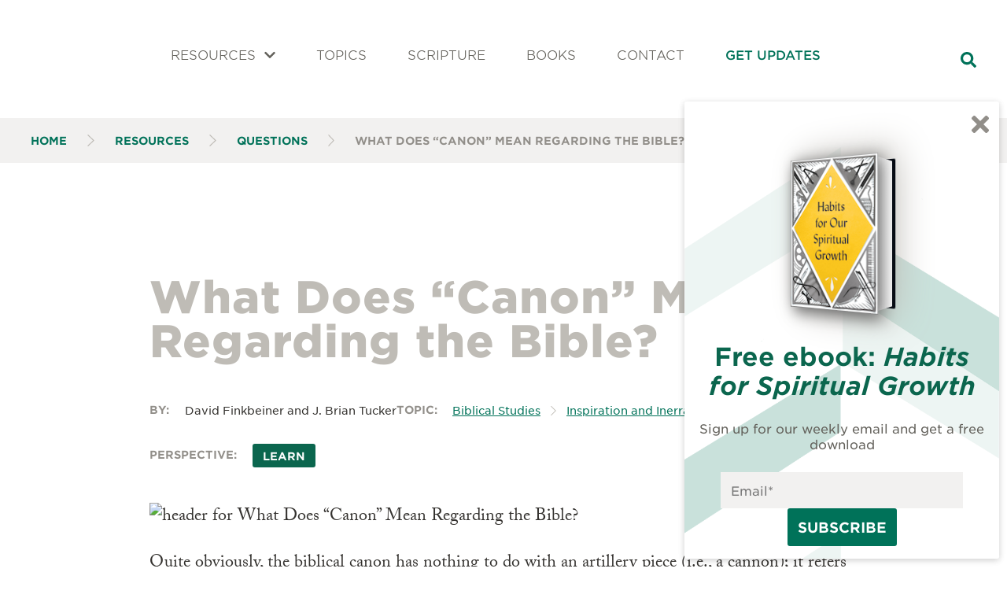

--- FILE ---
content_type: text/html; charset=UTF-8
request_url: https://bibletolife.com/resources/questions/what-does-canon-mean-regarding-the-bible/
body_size: 18616
content:
<!DOCTYPE html><html lang="en"><head><meta charSet="utf-8"/><meta http-equiv="x-ua-compatible" content="ie=edge"/><meta name="viewport" content="width=device-width, initial-scale=1, shrink-to-fit=no"/><meta name="generator" content="Gatsby 4.25.7"/><meta name="theme-color" content="#ffffff"/><meta data-react-helmet="true" name="description" content="Quite obviously, the biblical canon has nothing to do with an artillery piece (i.e., a cannon); it refers to a body of literature—specifically, t"/><meta data-react-helmet="true" name="facebook-domain-verification" content="hp1sg2gl9y2ly50x9t2wywgh2yvhlq"/><meta data-react-helmet="true" name="image" content="https://bibletolife.com/static/748d9635e72e5bea6490f94c7020714b/943b3/lightstock_523522_small_chris_martin.jpg"/><meta data-react-helmet="true" property="og:type" content="article"/><meta data-react-helmet="true" property="og:title" content="What Does “Canon” Mean Regarding the Bible?"/><meta data-react-helmet="true" property="og:description" content="Quite obviously, the biblical canon has nothing to do with an artillery piece (i.e., a cannon); it refers to a body of literature—specifically, t"/><meta data-react-helmet="true" property="og:image" content="https://bibletolife.com/static/748d9635e72e5bea6490f94c7020714b/943b3/lightstock_523522_small_chris_martin.jpg"/><meta data-react-helmet="true" name="twitter:card" content="summary_large_image"/><meta data-react-helmet="true" name="twitter:title" content="What Does “Canon” Mean Regarding the Bible?"/><meta data-react-helmet="true" name="twitter:description" content="Quite obviously, the biblical canon has nothing to do with an artillery piece (i.e., a cannon); it refers to a body of literature—specifically, t"/><meta data-react-helmet="true" name="twitter:image" content="https://bibletolife.com/static/748d9635e72e5bea6490f94c7020714b/943b3/lightstock_523522_small_chris_martin.jpg"/><style data-href="/styles.131b9cbb9c5057b2edc4.css" data-identity="gatsby-global-css">.hero{align-items:center;display:flex;flex-direction:column;justify-content:center;margin-top:-100px;min-height:80vh;padding:100px 26px 26px;position:relative;text-align:center}@media(min-width:1280px){.hero{margin-top:-180px;padding-top:-180px}}.hero__search{display:none;margin-bottom:26px;position:relative;width:70%}@media(min-width:768px){.hero__search{display:block}}.hero__search span{color:#007259;position:absolute;right:26px;top:35%}.hero__browse-links{align-items:center;display:flex;flex-wrap:wrap;gap:26px;margin-left:-26px}@media(min-width:768px){.hero__browse-links{bottom:0;gap:13px;justify-content:center;position:absolute}}.hero__browse-links__list{font-size:14px;gap:13px;padding:13px 26px 26px 0;text-align:left}@media(min-width:1280px){.hero__browse-links__list:nth-of-type(2){border-left:2px solid #7a7872;border-right:2px solid #7a7872;padding-left:26px}}.hero__browse-links span{display:inline-block;margin-bottom:13px}.hero__browse-links ul{display:block;list-style:none;margin:0 0 -13px -13px;padding:0}.hero__browse-links ul li{display:inline-block;margin-bottom:13px;margin-left:13px}.hero__browse-links ul li a{color:#e6e4e1}.hero__browse-links__list--hot-today ul li{display:block}.hero__browse-links i{display:inline-block;margin-right:6.5px}.hero__browse-links .btn{margin-bottom:26px}@media(min-width:1280px){.hero__browse-links .btn{margin-left:26px;margin-top:26px}}.h6,.home-features__grid__card__title,h6{font-size:15.4px;line-height:30px}@media(min-width:1280px){.h6,.home-features__grid__card__title,h6{font-size:19.2px}}.home-features{margin-bottom:156px;margin-top:104px}.home-features h3{color:#bfbcb6;text-align:center}.home-features__grid{column-gap:26px;display:grid;margin-top:26px;max-width:100%;row-gap:52px}@media(min-width:768px){.home-features__grid{grid-template-columns:repeat(3,1fr)}}@media(min-width:1280px){.home-features__grid{grid-template-columns:repeat(4,1fr)}}.home-features__grid__card{text-decoration:none}.home-features__grid__card__image{background-size:cover;height:150px;margin-bottom:13px;width:100%}.home-features__grid__card__title{display:block;font-weight:500}.home-features__grid__card:hover .home-features__grid__card__title{text-decoration:underline}.breadcrumbs{background-color:#f2f1f0;display:none;font-weight:600;margin-bottom:52px;width:100%}@media(min-width:768px){.breadcrumbs{display:block}}.breadcrumbs__list{align-items:center;box-sizing:border-box;display:flex;list-style:none;margin:auto}.breadcrumbs__list li{color:#918e89;display:inline-block;font-size:14px;padding:19.5px 13px;text-transform:uppercase}.breadcrumbs__list li:first-of-type{margin-left:-13px}.breadcrumbs__list li a{text-decoration:none}.breadcrumbs__list li.separator{color:#bfbcb6}.browse-box{background-color:#f2f1f0;margin:26px 0;padding:26px;text-align:center}@media(min-width:1280px){.browse-box{margin:104px 0;padding:52px 26px}}.browse-box h4{color:#63615b;text-align:center;text-transform:uppercase}.browse-box__index-list{display:flex;flex-wrap:wrap;gap:26px;justify-content:center;list-style:none;margin-bottom:52px;padding:0}.browse-box__index-list li{display:inline-block}.browse-box__index-list li a{color:#2e9477;text-decoration:none}.browse-box__index-list li a:hover{color:#007259;text-decoration:underline;transition:all .2s ease}.browse-box__index-list li a span{margin-left:6.5px}.browse-box__topics-list{display:grid;gap:26px;list-style:none;margin:0 auto 52px;max-width:1000px;padding:0}@media(min-width:768px){.browse-box__topics-list{grid-template-columns:1fr 1fr}}@media(min-width:1280px){.browse-box__topics-list{grid-template-columns:1fr 1fr 1fr}}.browse-box__topics-list li a{color:#2e9477;text-decoration:none}.pagination{display:flex;gap:13px;justify-content:center;margin:78px 0 52px}.pagination button{border:none;font-family:HCo Gotham SSm,sans-serif;font-size:16px;padding:13px}.pagination__button--disabled{color:#bfbcb6!important;cursor:not-allowed}.pagination__next,.pagination__prev{background-color:transparent;color:#007259;font-weight:600;text-transform:uppercase}.pagination__item{background:#e7f5f2;border-radius:3px;color:#007259}.pagination__item--active{background-color:transparent;color:#4a4843;cursor:none}.pagination__ellipsis{color:#bfbcb6;display:block;font-size:16px;padding:13px}.facets{display:flex;flex-wrap:wrap;gap:26px;margin-bottom:52px;margin-top:58.5px;width:100%}.facets label{color:#918e89;display:block;font-size:14px;font-weight:600;margin-bottom:13px;text-transform:uppercase}.facets__chapter-group{align-items:center;display:flex;gap:13px;width:100%}.facets__chapter-group label{margin-bottom:0}.facets__chapter-group ul{display:flex;flex-wrap:wrap;gap:13px;list-style:none;margin-top:13px;padding:0}.facets__chapter-group ul li{display:inline-block}.facets__chapter-group ul li a{background-color:#36997d;border-radius:3px;color:#fff;padding:6.5px 13px;text-decoration:none}.facets__input-group{display:flex;flex-direction:column;flex-wrap:wrap;justify-content:flex-end}.facets__input-group input[type=text],.facets__input-group__input-wrapper--select{background-color:#f2f1f0;border:0;border-radius:3px;box-sizing:border-box;color:#63615b;display:block;min-width:250px;padding:13px}.facets__input-group input[type=text]:active,.facets__input-group input[type=text]:focus,.facets__input-group__input-wrapper--select:active,.facets__input-group__input-wrapper--select:focus{background-color:#fff}.facets__input-group select{-webkit-appearance:none;-moz-appearance:none;background:transparent;border:none;box-sizing:border-box;color:#63615b;min-width:250px;position:relative;z-index:2}.facets__input-group__input-wrapper--select{position:relative}.facets__input-group__input-wrapper--select:after{border-bottom:2px solid #007259;border-left:2px solid #007259;content:"";height:10px;position:absolute;right:13px;top:32%;transform:rotate(-45deg);width:10px}.facets__input-group__input-wrapper--text{position:relative}.facets__input-group__input-wrapper--text span{color:#007259;position:absolute;right:13px;top:30%}.facets__input-group.facets__input-group--search{flex:1 1}.facets__input-group.facets__input-group--horiz{align-items:center;display:flex;flex-direction:row;gap:13px}.facets__input-group.facets__input-group--horiz label{margin-bottom:0}.facets__input-group__list{align-items:center;display:flex;flex-wrap:wrap;font-size:14px;gap:13px;padding-left:0}.facets__input-group__list li{display:inline-block}.facets__input-group__list li a{text-decoration:none}.image-header{display:flex;flex-direction:column;justify-content:flex-end;margin-top:-100px;min-height:30vh;padding:100px 0 0;position:relative;text-align:center}@media(min-width:1280px){.image-header{margin-top:-180px;padding-top:-180px}}.image-header__container{box-sizing:border-box;width:100%}.image-header__container h1{margin-bottom:26px;margin-top:52px;text-align:left;width:100%}.facets--index{background-color:#e6e4e1;padding:26px 0 13px}@media(min-width:1280px){.facets--index{margin-top:-52px;padding:13px 0}}.facets--index__inner{align-items:center;display:flex;flex-wrap:wrap;gap:26px}.facets--index__inner label{font-weight:600}.card-grid__card__title,.h6,h6{font-size:15.4px;line-height:30px}@media(min-width:1280px){.card-grid__card__title,.h6,h6{font-size:19.2px}}.card-grid{align-items:stretch;column-gap:39px;display:grid;row-gap:52px}@media(min-width:768px){.card-grid{grid-template-columns:repeat(3,1fr)}}@media(min-width:1280px){.card-grid{grid-template-columns:repeat(4,1fr)}}.card-grid__card{display:flex;flex-direction:column;height:100%;text-decoration:none}.card-grid__card__image{background-size:cover;height:150px;margin-bottom:13px;width:100%}.card-grid__card__book-image{box-shadow:0 2px #e6e4e1;height:325px;max-width:100%;width:auto}.card-grid__card__title{display:block;font-weight:500;margin:19.5px 0}.card-grid__card:hover .card-grid__card__title{text-decoration:underline}.card-grid__card__meta{align-items:center;display:flex;flex-wrap:wrap;gap:13px;justify-content:flex-start;justify-self:flex-end;margin-top:13px}.card-grid__card__meta__type{background-color:#e6e4e1;border-radius:3px;color:#63615b;display:inline-block;font-size:12px;font-weight:500;padding:6.5px 13px;text-transform:uppercase}.card-grid__card__meta__author{color:#918e89;font-size:12px}.banner{align-items:center;background-color:#007259;box-sizing:border-box;color:#fff;display:flex;flex-wrap:wrap;gap:13px;justify-content:space-around;padding:26px 39px;position:relative;width:100%;z-index:100}.banner__close,.banner__cta{color:#fff;text-transform:uppercase}.banner__cta svg{display:inline-block;margin-left:6.5px}.banner-wrapper{height:100%}.footer{padding-bottom:26px;padding-top:26px}.footer__content{align-items:center;display:flex;justify-content:space-between}.footer__content__copyright{align-items:center;display:flex;justify-content:flex-start}.footer__content__copyright img{margin-right:13px}.footer__content__copyright__text{color:#918e89;font-size:14px}.footer__content__copyright__text p{line-height:24px;margin:0}.footer__content__copyright__text strong{color:#0b664e;text-transform:uppercase}.footer__content__menu{display:none;list-style:none;padding:0}@media(min-width:1280px){.footer__content__menu{display:block}}.footer__content__menu li{display:inline-block;font-size:14px;padding:0 13px}.header{align-items:center;box-sizing:border-box;display:flex;flex-wrap:wrap;height:100px;justify-content:space-between;padding:19.5px 0;position:relative;z-index:2}@media(min-width:1280px){.header{height:150px;padding:13px 0}}.header__logo{padding:0 26px 0 0}@media(min-width:1280px){.header__logo{padding:0}}.header__logo__image{max-width:150px}.header__nav--desktop,.header__search--desktop{display:none}@media(min-width:1280px){.header__nav--desktop,.header__search--desktop{display:block}}.header__nav--desktop a{display:inline-block;font-weight:500;padding:0 26px 13px;text-decoration:none;text-transform:uppercase}.header__nav--desktop ul{list-style:none}.header__nav--desktop ul li{display:inline-block;position:relative}.header__nav--desktop ul li:hover .header__nav--desktop__child{opacity:1!important;visibility:visible;z-index:10}.header__nav--desktop ul a{color:#63615b;font-weight:300}.header__nav--desktop ul a:hover{color:#33312e;text-decoration:underline;transition:all .2s ease}.header__nav--desktop ul a i{display:inline-block;margin-left:6.5px}.header__nav--desktop>ul{display:inline-block;margin:0;padding:6.5px 0}.header__nav--desktop__child{background-color:#e6e4e1;border-radius:3px;box-shadow:0 2px #ccc9c4;left:0;opacity:0;padding:13px 26px;position:absolute;top:100%;transition:all .2s ease;visibility:hidden;z-index:-1}.header__nav--desktop__child:before{background:transparent;content:"";height:13px;width:100%}.header__nav--desktop__child li{display:block;padding:0}.header__nav--desktop__child li a{color:#007259;display:inline-block;padding:6.5px 0;text-transform:none}.header__nav--desktop__child li a:hover{color:#33312e;text-decoration:underline}.header__search--desktop{overflow:visible;position:relative}.header__search--desktop form{margin:13px 0;overflow:hidden;position:absolute;right:0;top:100%;transition:all .3s ease;width:0}.header__search--desktop form.open{width:225px}.header__toggle{align-items:center;background-color:#fff;border:none;color:#007259;display:flex;height:52px;justify-content:center;width:52px}@media(min-width:1280px){.header__toggle{display:none}}.header__toggle__closed{display:none}.header__toggle.closed .header__toggle__closed{display:block}.header__toggle.closed .header__toggle__open{display:none}.header__nav--mobile{border-top:2px solid #e6e4e1;display:grid;grid-template-columns:repeat(2,1fr);left:100%;overflow-x:hidden;position:absolute;top:100%;transition:all .2s ease;width:0;z-index:2}@media(min-width:1280px){.header__nav--mobile{display:none}}.header__nav--mobile.open{left:0;width:100%}.header__nav--mobile ul{list-style:none;margin:0;padding:19.5px 26px 0}.header__nav--mobile ul:first-of-type{background-color:#fff}.header__nav--mobile ul:first-of-type li:first-of-type{position:relative}.header__nav--mobile ul:first-of-type li:first-of-type:after{background-color:#f2f1f0;border-bottom:2px solid #e6e4e1;border-left:2px solid #e6e4e1;content:"";height:20px;position:absolute;right:-36.4px;top:-4px;transform:rotate(45deg);width:20px}.header__nav--mobile ul:first-of-type li:last-of-type a{color:#0b664e;font-weight:500}.header__nav--mobile ul:first-of-type a{color:#63615b;text-transform:uppercase}.header__nav--mobile ul:first-of-type a span{color:#0b664e}.header__nav--mobile ul:nth-of-type(2){background-color:#f2f1f0;border-left:2px solid #e6e4e1}.header__nav--mobile ul a{display:block;margin-bottom:19.5px;text-decoration:none}.header__nav--mobile form{border:2px solid #e6e4e1;grid-column:1/3;position:relative}.header__nav--mobile form input{border:none;padding:13px 26px;width:100%}.header__nav--mobile form span{color:#007259;position:absolute;right:26px;top:35%}.email-modal{transition:all .3s}.email-modal .book-container{align-items:center;display:flex;justify-content:center;perspective:600px}@keyframes initAnimation{0%{transform:rotateY(0deg)}to{transform:rotateY(-30deg)}}.email-modal .book{animation:initAnimation 1s ease 0s 1;height:188px;position:relative;transform:rotateY(-30deg);transform-style:preserve-3d;transition:1s ease;width:125px}.email-modal .book-container:focus .book,.email-modal .book-container:hover .book{transform:rotateY(0deg)}.email-modal .book>:first-child{background-color:red;background-color:#01060f;border-radius:0 2px 2px 0;box-shadow:5px 5px 20px #666;height:188px;left:0;position:absolute;top:0;transform:translateZ(25px);width:125px}.email-modal .book:before{background-color:blue;background:linear-gradient(90deg,#fff,#f9f9f9 5%,#fff 10%,#f9f9f9 15%,#fff 20%,#f9f9f9 25%,#fff 30%,#f9f9f9 35%,#fff 40%,#f9f9f9 45%,#fff 50%,#f9f9f9 55%,#fff 60%,#f9f9f9 65%,#fff 70%,#f9f9f9 75%,#fff 80%,#f9f9f9 85%,#fff 90%,#f9f9f9 95%,#fff);content:" ";height:182px;left:0;position:absolute;top:3px;transform:translateX(97px) rotateY(90deg);width:48px}.email-modal .book:after{background-color:#01060f;border-radius:0 2px 2px 0;box-shadow:-10px 0 50px 10px #bfbcb6;content:" ";height:188px;left:0;position:absolute;top:0;transform:translateZ(-25px);width:125px}.email-modal.modal-takeover{background:transparent!important;box-shadow:0 0 0!important;display:flex;flex-direction:column;height:400px!important;left:50%;margin-left:-200px;margin-top:-175px;max-width:350px!important;position:absolute;top:50%;width:100vw!important;z-index:120000}.email-modal.modal-takeover .email-signup__inner{background:#fff;border-radius:3px;box-shadow:0 2px 4px 0 rgba(0,0,0,.2);box-sizing:border-box;display:flex;flex-direction:column;flex-grow:1;justify-content:center;padding:19.5px;position:relative;width:100%;z-index:2}.email-modal.modal-takeover .email-signup__inner__content{display:flex;flex-wrap:no-wrap;gap:13px;padding:13px}@media screen and (min-width:40em){.email-modal.modal-takeover{height:500px!important;margin-left:-300px;margin-top:-250px;max-width:600px!important}.email-modal.modal-takeover .email-signup__inner{padding:26px!important}}.email-modal.modal-takeover:before{background:rgba(0,0,0,.75);bottom:-100vh;content:"";height:200vh;left:-100vw;position:absolute;right:-100vw;top:-100vh;width:200vw;z-index:-2}.further-reading{align-items:center;background-color:rgba(54,153,125,.15);display:flex;flex-wrap:wrap;justify-content:center;margin-top:52px}@media(min-width:768px){.further-reading{flex-wrap:nowrap;margin-top:104px}}.further-reading__content{font-family:HCo Gotham SSm,sans-serif;padding:26px}.further-reading__content__pretitle{color:#7a7872;font-weight:600;text-transform:uppercase}.further-reading__content__title{font-weight:400;margin-bottom:26px;margin-top:13px;text-transform:uppercase}.further-reading__content__title a{text-decoration:none}.further-reading__content__excerpt{font-weight:300;line-height:1.3}.further-reading__cover{margin:0 auto 26px;max-width:80%}@media(min-width:768px){.further-reading__cover{margin:-52px 26px;max-width:30%}}.further-reading__cover img{max-width:100%}.email-signup{background-size:contain;color:#0b664e;margin-top:52px;text-align:center}.email-signup__inner{background-size:contain!important;display:flex;flex-direction:column}.email-signup:not(.email-modal) .email-signup__inner{padding:78px 26px}.email-signup form{margin:auto;max-width:100%;position:relative;width:700px}.email-signup form>*{font-family:HCo Gotham SSm,sans-serif!important}.email-signup form button,.email-signup form input[type=submit]{background:#007259!important;border:none;border-radius:3px!important;color:#fff!important;display:none;font-family:HCo Gotham SSm,sans-serif!important;font-size:17.5px!important;font-weight:700;padding-right:13px;text-transform:uppercase!important}@media(min-width:768px){.email-signup form button,.email-signup form input[type=submit]{display:inline-block}}.email-signup form input{border:2px solid #f2f1f0;width:100%}.email-signup h2,.email-signup h4{margin-bottom:0}.email-signup p{color:#63615b;margin:26px 0}.email-signup .ao-row{box-sizing:border-box;display:flex;flex-wrap:wrap;gap:19.5px;justify-content:center;padding:0 13px;width:100%}.email-signup .ao-row#row-r1595889483029{flex-wrap:nowrap;gap:6.5px}.email-signup .ao-row label.ao-form-label{display:none!important}.email-signup .ao-row .ao-column-inner,.email-signup .ao-row .ao-left,.email-signup .ao-row ao-block-wrapper{align-items:center;display:flex;justify-content:center}.email-signup .ao-row .ao-column.ao-column-4{min-width:250px}.email-signup .ao-row .ao-column.ao-column-4 .ao-block-wrapper{width:100%}.email-signup .ao-row .ao-column.ao-column-1,.email-signup .ao-row .ao-column.ao-column-11{align-items:center;width:auto!important}.email-signup .ao-row .ao-column.ao-column-12 .ao-column-inner{display:flex;gap:19.5px}.email-signup .ao-row:first-of-type .ao-column:first-of-type,.email-signup .ao-row:first-of-type .ao-column:nth-of-type(3){display:none}.email-signup .ao-row:first-of-type #block-b1595889610503{text-align:left}.email-signup .ao-row:first-of-type #block-error{width:100%}.email-signup .ao-row:first-of-type #block-b1595889610503 p.pp span{font-family:HCo Gotham SSm,sans-serif!important;font-size:16px!important;letter-spacing:inherit!important}.email-signup .ao-row:first-of-type input:not([type=radio]):not([type=checkbox]){border:0;box-shadow:none;padding:13px!important}.email-signup .ao-row:first-of-type input[type=checkbox]{height:16px;width:16px}.email-signup .ao-row .mc-field-group{width:90%}@media(min-width:768px){.email-signup.email-modal{background-color:#fff;border-radius:3px;bottom:10px;box-shadow:0 2px 8px 0 rgba(0,0,0,.1);max-width:70%;position:fixed;right:10px;width:400px}.email-signup.email-modal .email-signup__inner{padding:16px}.email-signup.email-modal .email-signup__inner .pp{font-size:12px}.email-signup.email-modal .modal__close{color:#918e89;display:block;margin:13px;text-align:right}}.email-signup .response{display:none}.email-signup .address-field{left:-5000px;position:absolute}.index{column-gap:26px;margin-bottom:52px}@media(min-width:768px){.index{column-count:2}}@media(min-width:1280px){.index{column-count:3}}@media(min-width:768px){.index.index--scripture{column-count:3}}@media(min-width:1280px){.index.index--scripture{column-count:4}}.index__group{break-inside:avoid;margin-bottom:52px}.index__group.index__group--scripture{break-inside:auto}.index__group__title{justify-content:space-between;padding-left:13px}.index__group__title,.index__group__title__first{align-items:center;display:flex}.index__group__title h6{margin:0}.index__group__title a{color:#33312e;text-decoration:none}.index__group__title i{color:#bfbcb6;display:inline-block;font-size:14px;text-align:left;width:26px}.index__group__title span{color:#918e89;font-size:14px;justify-self:end;text-align:right}.index__group__children{list-style:none;margin:0}@media(min-width:768px){.index__group__children{padding-left:26px}}.index__group__children__child{background-color:#e7f5f2;break-inside:avoid;display:flex;flex-wrap:wrap;font-weight:600;gap:13px;justify-content:space-between;margin-bottom:13px;padding:13px}.index__group__children__child:hover{filter:grayscale(1);transition:all .2s ease}.index__group__children__child.index__group__children__child--disabled{background-color:#e6e4e1;color:#918e89}.index__group__children__child a{align-items:center;color:#007259;display:flex;flex-wrap:wrap;justify-content:space-between;text-decoration:none;width:100%}.index__group__children__child a div{display:inline-block}.index__group__children__child a span{font-size:14px;font-weight:300;text-transform:none}.index__group__children__child a span i{color:#36997d}.index__group__children__child i{margin-right:13px}.perspectives-box{display:grid;gap:13px;margin-bottom:52px;margin-top:52px}@media(min-width:1280px){.perspectives-box{grid-template-columns:repeat(3,1fr);margin-bottom:78px}}.perspectives-box__child{align-items:center;background-repeat:no-repeat;background-size:cover;display:flex;flex-wrap:wrap;justify-content:center;padding:52px 26px;position:relative;text-decoration:none}.perspectives-box__child:before{background-color:#36997d;bottom:0;content:"";left:0;opacity:.9;position:absolute;right:0;top:0}.perspectives-box__child:after{background-image:url([data-uri]);background-origin:content-box;background-position:50%;background-repeat:no-repeat;background-size:contain;bottom:0;content:"";left:0;padding:26px;position:absolute;right:0;top:0}.perspectives-box__child p,.perspectives-box__child span{color:#fff;position:relative;text-align:center;width:100%;z-index:2}.perspectives-box__child span{font-weight:900;text-transform:uppercase}@media(min-width:1280px){.resources-grid{display:flex;gap:104px}}.resources-grid__subgrid{gap:52px;width:100%}@media(min-width:1280px){.resources-grid__subgrid:not(.resources-grid__subgrid--books){width:50%}}.resources-grid__subgrid.resources-grid__subgrid--books{padding:52px 0}.resources-grid__subgrid__title{align-items:center;color:#bfbcb6;display:flex;flex-wrap:wrap;justify-content:space-between;margin:0 0 26px}.resources-grid__subgrid__title>*{margin-top:26px}.resources-grid__subgrid__title h3{margin-bottom:0}.resources-grid__subgrid__title .resources-grid__subgrid__title__button{background-color:#e7f5f2;color:#007259;font-weight:600}.resources-grid__subgrid__inner{grid-gap:26px;display:grid}.resources-grid__subgrid__inner:not(.resources-grid__subgrid__inner--smaller){grid-template-rows:repeat(3,minmax(125px,auto))}@media(min-width:768px){.resources-grid__subgrid__inner:not(.resources-grid__subgrid__inner--smaller){grid-template-columns:repeat(2,minmax(250px,auto));grid-template-rows:repeat(2,minmax(150px,auto)) minmax(175px,auto)}.resources-grid__subgrid__inner:not(.resources-grid__subgrid__inner--smaller) .resources-grid__subgrid__inner__card:first-child:not(.resources-grid__subgrid__inner__card--devotional){grid-column:1/3;grid-row:1/3}}.resources-grid__subgrid__inner.resources-grid__subgrid__inner--smaller{grid-template-rows:repeat(2,minmax(125px,auto))}@media(min-width:768px){.resources-grid__subgrid__inner.resources-grid__subgrid__inner--smaller{grid-template-columns:repeat(2,minmax(250px,auto));grid-template-rows:repeat(2,minmax(150px,auto))}}.resources-grid__subgrid__inner__card{background-repeat:no-repeat;background-size:cover;display:flex;flex-direction:column;justify-content:flex-end;padding:26px;position:relative}.resources-grid__subgrid__inner__card *{position:relative;z-index:2}.resources-grid__subgrid__inner__card:after{background-color:rgba(0,0,0,.5);bottom:0;content:"";left:0;position:absolute;right:0;top:0}.resources-grid__subgrid__inner__card h4{align-items:center;color:#fff;display:flex;flex-wrap:wrap;gap:13px;justify-content:flex-start;margin-bottom:13px}.resources-grid__subgrid__inner__card h4 span{background-color:#007259;border-radius:3px;display:inline-block;font-size:14px;padding:6.5px}.resources-grid__subgrid__inner__card a{bottom:0;left:0;position:absolute;right:0;text-decoration:none;top:0}.resources-grid__subgrid__inner__card__author{color:#ccc9c4;font-size:14px}.resources-grid__subgrid__inner__card__excerpt{color:#e6e4e1;font-size:14px}@media(min-width:768px){.resources-grid__subgrid__inner__card.resources-grid__subgrid__inner__card--devotional:first-of-type h4,.resources-grid__subgrid__inner__card:nth-of-type(n+2) h4{color:#f2f1f0;display:inline;font-size:16px;font-weight:400}.resources-grid__subgrid__inner__card.resources-grid__subgrid__inner__card--devotional:first-of-type h4 span,.resources-grid__subgrid__inner__card:nth-of-type(n+2) h4 span{background-color:transparent;border-radius:0;color:#ccc9c4;display:inline-block;font-size:14px;margin-left:6.5px;padding:0}.resources-grid__subgrid__inner__card.resources-grid__subgrid__inner__card--devotional:first-of-type .resources-grid__subgrid__inner__card__excerpt,.resources-grid__subgrid__inner__card:nth-of-type(n+2) .resources-grid__subgrid__inner__card__excerpt{display:none}}.resources-grid__subgrid__inner--books{grid-gap:26px;display:grid}@media(min-width:1280px){.resources-grid__subgrid__inner--books{grid-template-columns:repeat(6,1fr)}}.resources-grid__subgrid__inner--books__card{position:relative;text-align:center}.resources-grid__subgrid__inner--books__card:hover img{transform:scale(1.05);transition:.2s}.resources-grid__subgrid__inner--books__card a{bottom:0;left:0;position:absolute;right:0;text-decoration:none;top:0}.resources-grid__subgrid__inner--books img{border-radius:3px;box-shadow:0 2px 4px 2px #e6e4e1;max-height:250px;max-width:100%}.resources-grid__subgrid__inner--books h4{color:#4a4843;font-size:16px;margin-bottom:13px}.resources-grid__subgrid__inner--books h4 span{color:#007259;display:inline-block;margin-left:6.5px}.h6,.page-content .wp-block-pullquote,.page-content .wp-block-quote,.page-content blockquote,.resource-container__content .wp-block-pullquote,.resource-container__content .wp-block-quote,.resource-container__content blockquote,h6{font-size:15.4px;line-height:30px}@media(min-width:1280px){.h6,.page-content .wp-block-pullquote,.page-content .wp-block-quote,.page-content blockquote,.resource-container__content .wp-block-pullquote,.resource-container__content .wp-block-quote,.resource-container__content blockquote,h6{font-size:19.2px}}.page-content,.resource-container__content{font-family:adobe-caslon-pro,serif;font-size:22px;position:relative}.page-content>img,.resource-container__content>img{height:40vw;-o-object-fit:cover;object-fit:cover;width:100%}@media(min-width:768px){.page-content>img,.resource-container__content>img{height:20vw}}.page-content__date,.resource-container__content__date{color:#918e89;font-family:HCo Gotham SSm,sans-serif;font-size:14px}.page-content .wp-block-quote,.page-content blockquote,.resource-container__content .wp-block-quote,.resource-container__content blockquote{background-color:rgba(54,153,125,.15);box-shadow:0 2px #e6e4e1;box-sizing:border-box;color:#2e9477;font-family:HCo Gotham SSm,sans-serif;line-height:38px;margin:26px 0;padding:26px 39px;width:100%}@media(min-width:1280px){.page-content .wp-block-quote,.page-content blockquote,.resource-container__content .wp-block-quote,.resource-container__content blockquote{float:right;margin:26px -104px 26px 26px;max-width:50%;width:auto}}.page-content .wp-block-pullquote,.resource-container__content .wp-block-pullquote{align-items:center;color:#2e9477;display:flex;flex-wrap:wrap;font-family:HCo Gotham SSm,sans-serif;justify-content:center;line-height:38px;margin:39px 13px;position:relative;text-align:center}@media(min-width:768px){.page-content .wp-block-pullquote,.resource-container__content .wp-block-pullquote{flex-wrap:nowrap}}.page-content .wp-block-pullquote:after,.page-content .wp-block-pullquote:before,.resource-container__content .wp-block-pullquote:after,.resource-container__content .wp-block-pullquote:before{font-size:150px}.page-content .wp-block-pullquote:before,.resource-container__content .wp-block-pullquote:before{align-self:flex-start;content:"“";margin-top:78px}.page-content .wp-block-pullquote:after,.resource-container__content .wp-block-pullquote:after{align-self:flex-end;content:"”";margin-bottom:26px}.page-content .wp-block-pullquote blockquote:before,.resource-container__content .wp-block-pullquote blockquote:before{background-color:rgba(54,153,125,.15);content:"";height:26px;left:0;position:absolute;right:0;top:calc(50% - 13px)}.page-content__book-info,.resource-container__content__book-info{background-color:#f2f1f0;font-family:HCo Gotham SSm,sans-serif;font-size:16px;padding:26px;width:100%}@media(min-width:768px){.page-content__book-info,.resource-container__content__book-info{flex:0 0 50%;margin-right:52px}}@media(min-width:1280px){.page-content__book-info,.resource-container__content__book-info{flex:0 0 25%}}.page-content__book-info>span,.resource-container__content__book-info>span{color:#918e89;display:inline-block;margin-top:13px}.page-content__book-info img,.resource-container__content__book-info img{display:inline-block;margin-bottom:26px;max-width:100%}.page-content__book-info+div,.resource-container__content__book-info+div{padding:26px}.page-content__book-info a+a,.resource-container__content__book-info a+a{margin-top:19.5px}.page-content__book-info__author,.resource-container__content__book-info__author{margin-bottom:26px;text-transform:uppercase}.page-content__book-info__author span,.resource-container__content__book-info__author span{text-transform:none}.page-content{max-width:900px}@font-face{font-family:HCo Gotham SSm;font-style:normal;font-weight:200;src:url(/static/GothamSSm-XLight_Web-87db3dd375e51e283771f15588eedba4.woff2) format("woff2"),url(/static/GothamSSm-XLight_Web-440d0fa3478506b02d0c7b116444bb84.woff) format("woff")}@font-face{font-family:HCo Gotham SSm;font-style:italic;font-weight:200;src:url(/static/GothamSSm-XLightItalic_Web-1741bd99f0644fc7cfd2e66114c2e192.woff2) format("woff2"),url(/static/GothamSSm-XLightItalic_Web-33eaa97170e0a6ec872c7f795e05439f.woff) format("woff")}@font-face{font-family:HCo Gotham SSm;font-style:normal;font-weight:300;src:url(/static/GothamSSm-Light_Web-b0e79820df3aed09e69a9bc35fdb2b8e.woff2) format("woff2"),url(/static/GothamSSm-Light_Web-9549abde91d6ffe3cf8da0eca471cdcf.woff) format("woff")}@font-face{font-family:HCo Gotham SSm;font-style:italic;font-weight:300;src:url(/static/GothamSSm-LightItalic_Web-819fd25595a830fde1597d72ffc100cb.woff2) format("woff2"),url(/static/GothamSSm-LightItalic_Web-74449822f47d12685e2fbbf1ba6b7379.woff) format("woff")}@font-face{font-family:HCo Gotham SSm;font-style:normal;font-weight:400;src:url(/static/GothamSSm-Book_Web-299e9ca606232b303d774724dc648995.woff2) format("woff2"),url(/static/GothamSSm-Book_Web-66e30a197d6da2d000accfddddc6c353.woff) format("woff")}@font-face{font-family:HCo Gotham SSm;font-style:italic;font-weight:400;src:url(/static/GothamSSm-BookItalic_Web-12b28fd14e608eca839e7d18c9937753.woff2) format("woff2"),url(/static/GothamSSm-BookItalic_Web-4464aa6ce8b8b6988c320c49efb69e51.woff) format("woff")}@font-face{font-family:HCo Gotham SSm;font-style:normal;font-weight:500;src:url(/static/GothamSSm-Medium_Web-9604c34cb4433672053b963ae5d77146.woff2) format("woff2"),url(/static/GothamSSm-Medium_Web-c328510c74745065cc928af6a23ce572.woff) format("woff")}@font-face{font-family:HCo Gotham SSm;font-style:italic;font-weight:500;src:url(/static/GothamSSm-MediumItalic_Web-7a84ed4b1e364f3e3c41a981dc67295d.woff2) format("woff2"),url(/static/GothamSSm-MediumItalic_Web-53aa364b18f5eb9fa24d8000d0e0125e.woff) format("woff")}@font-face{font-family:HCo Gotham SSm;font-style:normal;font-weight:700;src:url(/static/GothamSSm-Bold_Web-644a1eedabd8ce6284492c624f1ed1dc.woff2) format("woff2"),url(/static/GothamSSm-Bold_Web-6969e4bc51ea2e84accc6b214680a683.woff) format("woff")}@font-face{font-family:HCo Gotham SSm;font-style:italic;font-weight:700;src:url(/static/GothamSSm-BoldItalic_Web-57af44fc3f69b6aec4c938f8e9368758.woff2) format("woff2"),url(/static/GothamSSm-BoldItalic_Web-2d1585c041a2ceee964f7e108a4d65df.woff) format("woff")}@font-face{font-family:HCo Gotham SSm;font-style:normal;font-weight:800;src:url(/static/GothamSSm-Black_Web-0820ae4e55a1307314f4d86c6b84b877.woff2) format("woff2"),url(/static/GothamSSm-Black_Web-46a3722e3bd89a2b83e6a761afe96c86.woff) format("woff")}@font-face{font-family:HCo Gotham SSm;font-style:italic;font-weight:800;src:url(/static/GothamSSm-BlackItalic_Web-149b7c0bc7fa13ac264c18c0e6dc1e60.woff2) format("woff2"),url(/static/GothamSSm-BlackItalic_Web-ef52dae15e75f9d69271cddf840ea8cc.woff) format("woff")}body{color:#33312e;font-family:HCo Gotham SSm,sans-serif;margin:0;overflow-x:hidden;width:100%}a{color:#007259}.container{box-sizing:border-box;margin-left:auto;margin-right:auto;max-width:1360px;padding-left:13px;padding-right:13px;width:100%}@media(min-width:768px){.container{padding-left:26px;padding-right:26px}}@media(min-width:1280px){.container{padding-left:39px;padding-right:39px}}body{font-size:14px}@media(min-width:1280px){body{font-size:16px}}.h1,h1{font-size:35px;font-weight:900;letter-spacing:38.5px}@media(min-width:1280px){.h1,h1{font-size:56px}}.h2,h2{font-size:32.2px;line-height:1.1;margin:39px 0 0}@media(min-width:1280px){.h2,h2{font-size:48px}}.h3,h3{font-size:28px;line-height:1.1;margin:26px 0 0}@media(min-width:1280px){.h3,h3{font-size:40px}}.h4,h4{font-size:24.5px;font-weight:700}@media(min-width:1280px){.h4,h4{font-size:32px}}.h5,h5{font-size:21px}@media(min-width:1280px){.h5,h5{font-size:24px}}.h6,h6{font-size:15.4px;line-height:30px}@media(min-width:1280px){.h6,h6{font-size:19.2px}}h1{color:#0b664e;font-weight:900;letter-spacing:1px}.btn,h1{text-transform:uppercase}.btn{border:none;border-radius:3px;display:inline-block;font-size:14px;font-weight:500;padding:13px 26px;text-decoration:none}.btn--primary{background-color:#007259;box-shadow:0 2px #04543f;color:#fff}.btn--primary span{display:inline-block;font-weight:700;margin-left:13px}.btn--secondary{background-color:#e6e4e1;box-shadow:0 2px #ccc9c4;color:#7a7872}.btn--tertiary{background-color:#2e9477;box-shadow:0 2px #007259;color:#fff}.btn--tertiary span{display:inline-block;font-weight:700;margin-left:13px}input[type=email],input[type=text],textarea{background-color:#f2f1f0;border:none;box-shadow:0 0 4px 0 #d9d7d2;box-sizing:border-box;color:#007259;font-family:HCo Gotham SSm,sans-serif;font-size:16px;padding:19.5px 26px;width:100%}input[type=email]:active,input[type=email]:focus,input[type=text]:active,input[type=text]:focus,textarea:active,textarea:focus{background-color:#fff;box-shadow:0 0 4px 0 #918e89;color:#33312e}textarea{min-height:200px}button[type=submit]{align-items:center;display:flex;font-family:HCo Gotham SSm,sans-serif;font-size:17.5px;font-weight:700;gap:13px;margin:26px 0}.gfield+.gfield{margin-top:26px}.gfield label{display:inline-block;font-weight:600;margin-bottom:6.5px;text-transform:uppercase}div.wp-block-image figure.alignleft,div.wp-caption.alignleft,figure.alignleft,img.alignleft{box-shadow:0 5px 10px rgba(0,0,0,.05);float:inline-start;margin:0 2vw 2vw 0}div.wp-block-image figure.alignright,div.wp-caption.alignright,figure.alignright,img.alignright{box-shadow:0 5px 10px rgba(0,0,0,.05);float:inline-end;margin:0 0 2vw 2vw}div.wp-block-image figure.aligncenter,div.wp-caption.aligncenter,figure.aligncenter,img.aligncenter{align-self:center;box-shadow:0 5px 10px rgba(0,0,0,.05);display:block;float:none;margin:0 auto 2vw}div.wp-caption img{margin-block-end:1vw}.resource-container{margin:auto;max-width:900px;padding:52px 13px}.resource-container.resource-container--book{max-width:1360px}.resource-container.resource-container--book h1{text-align:center}.resource-container.resource-container--book .resource-container__content__inner{display:flex;flex-wrap:wrap;justify-content:center}@media(min-width:768px){.resource-container.resource-container--book .resource-container__content__inner{flex-wrap:nowrap}}.resource-container img{height:auto;margin:auto;max-height:75vh;max-width:100%}.resource-container h1{color:#bfbcb6;line-height:1;margin-bottom:39px;text-transform:none;width:100%}.resource-container .has-text-align-center{text-align:center}.resource-container__meta{align-items:center;box-sizing:border-box;display:flex;flex-wrap:wrap;font-size:14px;gap:19.5px;justify-content:flex-start;padding:13px 0}.resource-container__meta__term{flex-gap:26px;display:flex;padding-bottom:39px}.resource-container__meta__term__label{color:#918e89;font-weight:600;margin-right:19.5px;text-transform:uppercase}.resource-container__meta__term__label__terms{display:flex}.resource-container__meta__term__label__terms__separator{color:#bfbcb6;padding:0 13px}.resource-container__meta__term__label__terms--perspective a{background:#0b664e;border-radius:3px;color:#fff;font-weight:600;padding:6.5px 13px;text-decoration:none;text-transform:uppercase}.footnote{color:#7a7872}.footnote span{color:#63615b;display:inline-block;margin-right:13px}.ad-block,.ad-block img{max-height:30vh;width:auto}.ad-block img{display:block;height:100%;margin:auto;position:relative}.ad-block.ad-block--after-resource-content,.ad-block.ad-block--homepage-above-latest{margin-top:52px}.ad-block.ad-block--above-index-list,.ad-block.ad-block--before-resource-content,.ad-block.ad-block--homepage-below-latest{margin-bottom:52px}</style><link rel="sitemap" type="application/xml" href="/sitemap.xml"/><link rel="icon" href="/favicon-32x32.png?v=4d197dbd768eeb731cb4f005d78a7bce" type="image/png"/><link rel="manifest" href="/manifest.webmanifest" crossorigin="anonymous"/><link rel="apple-touch-icon" sizes="48x48" href="/icons/icon-48x48.png?v=4d197dbd768eeb731cb4f005d78a7bce"/><link rel="apple-touch-icon" sizes="72x72" href="/icons/icon-72x72.png?v=4d197dbd768eeb731cb4f005d78a7bce"/><link rel="apple-touch-icon" sizes="96x96" href="/icons/icon-96x96.png?v=4d197dbd768eeb731cb4f005d78a7bce"/><link rel="apple-touch-icon" sizes="144x144" href="/icons/icon-144x144.png?v=4d197dbd768eeb731cb4f005d78a7bce"/><link rel="apple-touch-icon" sizes="192x192" href="/icons/icon-192x192.png?v=4d197dbd768eeb731cb4f005d78a7bce"/><link rel="apple-touch-icon" sizes="256x256" href="/icons/icon-256x256.png?v=4d197dbd768eeb731cb4f005d78a7bce"/><link rel="apple-touch-icon" sizes="384x384" href="/icons/icon-384x384.png?v=4d197dbd768eeb731cb4f005d78a7bce"/><link rel="apple-touch-icon" sizes="512x512" href="/icons/icon-512x512.png?v=4d197dbd768eeb731cb4f005d78a7bce"/><script>
  !function(f,b,e,v,n,t,s){if(f.fbq)return;n=f.fbq=function(){n.callMethod?
  n.callMethod.apply(n,arguments):n.queue.push(arguments)};if(!f._fbq)f._fbq=n;
  n.push=n;n.loaded=!0;n.version='2.0';n.queue=[];t=b.createElement(e);t.async=!0;
  t.src=v;s=b.getElementsByTagName(e)[0];s.parentNode.insertBefore(t,s)}(window,
  document,'script','https://connect.facebook.net/en_US/fbevents.js');
  fbq('init', '644019146616602'); // Insert your pixel ID here.
  fbq('track', 'PageView');
      </script><link rel="canonical" href="https://bibletolife.com/resources/questions/what-does-canon-mean-regarding-the-bible/" data-baseprotocol="https:" data-basehost="bibletolife.com"/><link rel="alternate" type="application/rss+xml" title="Bible to Life" href="/rss.xml"/><style>.gatsby-image-wrapper{position:relative;overflow:hidden}.gatsby-image-wrapper picture.object-fit-polyfill{position:static!important}.gatsby-image-wrapper img{bottom:0;height:100%;left:0;margin:0;max-width:none;padding:0;position:absolute;right:0;top:0;width:100%;object-fit:cover}.gatsby-image-wrapper [data-main-image]{opacity:0;transform:translateZ(0);transition:opacity .25s linear;will-change:opacity}.gatsby-image-wrapper-constrained{display:inline-block;vertical-align:top}</style><noscript><style>.gatsby-image-wrapper noscript [data-main-image]{opacity:1!important}.gatsby-image-wrapper [data-placeholder-image]{opacity:0!important}</style></noscript><script type="module">const e="undefined"!=typeof HTMLImageElement&&"loading"in HTMLImageElement.prototype;e&&document.body.addEventListener("load",(function(e){const t=e.target;if(void 0===t.dataset.mainImage)return;if(void 0===t.dataset.gatsbyImageSsr)return;let a=null,n=t;for(;null===a&&n;)void 0!==n.parentNode.dataset.gatsbyImageWrapper&&(a=n.parentNode),n=n.parentNode;const o=a.querySelector("[data-placeholder-image]"),r=new Image;r.src=t.currentSrc,r.decode().catch((()=>{})).then((()=>{t.style.opacity=1,o&&(o.style.opacity=0,o.style.transition="opacity 500ms linear")}))}),!0);</script><title data-react-helmet="true">What Does “Canon” Mean Regarding the Bible? | Bible to Life</title><link rel="sitemap" type="application/xml" href="/sitemap/sitemap-index.xml"/><style type="text/css">:root, :host {
  --fa-font-solid: normal 900 1em/1 "Font Awesome 6 Solid";
  --fa-font-regular: normal 400 1em/1 "Font Awesome 6 Regular";
  --fa-font-light: normal 300 1em/1 "Font Awesome 6 Light";
  --fa-font-thin: normal 100 1em/1 "Font Awesome 6 Thin";
  --fa-font-duotone: normal 900 1em/1 "Font Awesome 6 Duotone";
  --fa-font-brands: normal 400 1em/1 "Font Awesome 6 Brands";
}

svg:not(:root).svg-inline--fa, svg:not(:host).svg-inline--fa {
  overflow: visible;
  box-sizing: content-box;
}

.svg-inline--fa {
  display: var(--fa-display, inline-block);
  height: 1em;
  overflow: visible;
  vertical-align: -0.125em;
}
.svg-inline--fa.fa-2xs {
  vertical-align: 0.1em;
}
.svg-inline--fa.fa-xs {
  vertical-align: 0em;
}
.svg-inline--fa.fa-sm {
  vertical-align: -0.0714285705em;
}
.svg-inline--fa.fa-lg {
  vertical-align: -0.2em;
}
.svg-inline--fa.fa-xl {
  vertical-align: -0.25em;
}
.svg-inline--fa.fa-2xl {
  vertical-align: -0.3125em;
}
.svg-inline--fa.fa-pull-left {
  margin-right: var(--fa-pull-margin, 0.3em);
  width: auto;
}
.svg-inline--fa.fa-pull-right {
  margin-left: var(--fa-pull-margin, 0.3em);
  width: auto;
}
.svg-inline--fa.fa-li {
  width: var(--fa-li-width, 2em);
  top: 0.25em;
}
.svg-inline--fa.fa-fw {
  width: var(--fa-fw-width, 1.25em);
}

.fa-layers svg.svg-inline--fa {
  bottom: 0;
  left: 0;
  margin: auto;
  position: absolute;
  right: 0;
  top: 0;
}

.fa-layers-counter, .fa-layers-text {
  display: inline-block;
  position: absolute;
  text-align: center;
}

.fa-layers {
  display: inline-block;
  height: 1em;
  position: relative;
  text-align: center;
  vertical-align: -0.125em;
  width: 1em;
}
.fa-layers svg.svg-inline--fa {
  -webkit-transform-origin: center center;
          transform-origin: center center;
}

.fa-layers-text {
  left: 50%;
  top: 50%;
  -webkit-transform: translate(-50%, -50%);
          transform: translate(-50%, -50%);
  -webkit-transform-origin: center center;
          transform-origin: center center;
}

.fa-layers-counter {
  background-color: var(--fa-counter-background-color, #ff253a);
  border-radius: var(--fa-counter-border-radius, 1em);
  box-sizing: border-box;
  color: var(--fa-inverse, #fff);
  line-height: var(--fa-counter-line-height, 1);
  max-width: var(--fa-counter-max-width, 5em);
  min-width: var(--fa-counter-min-width, 1.5em);
  overflow: hidden;
  padding: var(--fa-counter-padding, 0.25em 0.5em);
  right: var(--fa-right, 0);
  text-overflow: ellipsis;
  top: var(--fa-top, 0);
  -webkit-transform: scale(var(--fa-counter-scale, 0.25));
          transform: scale(var(--fa-counter-scale, 0.25));
  -webkit-transform-origin: top right;
          transform-origin: top right;
}

.fa-layers-bottom-right {
  bottom: var(--fa-bottom, 0);
  right: var(--fa-right, 0);
  top: auto;
  -webkit-transform: scale(var(--fa-layers-scale, 0.25));
          transform: scale(var(--fa-layers-scale, 0.25));
  -webkit-transform-origin: bottom right;
          transform-origin: bottom right;
}

.fa-layers-bottom-left {
  bottom: var(--fa-bottom, 0);
  left: var(--fa-left, 0);
  right: auto;
  top: auto;
  -webkit-transform: scale(var(--fa-layers-scale, 0.25));
          transform: scale(var(--fa-layers-scale, 0.25));
  -webkit-transform-origin: bottom left;
          transform-origin: bottom left;
}

.fa-layers-top-right {
  top: var(--fa-top, 0);
  right: var(--fa-right, 0);
  -webkit-transform: scale(var(--fa-layers-scale, 0.25));
          transform: scale(var(--fa-layers-scale, 0.25));
  -webkit-transform-origin: top right;
          transform-origin: top right;
}

.fa-layers-top-left {
  left: var(--fa-left, 0);
  right: auto;
  top: var(--fa-top, 0);
  -webkit-transform: scale(var(--fa-layers-scale, 0.25));
          transform: scale(var(--fa-layers-scale, 0.25));
  -webkit-transform-origin: top left;
          transform-origin: top left;
}

.fa-1x {
  font-size: 1em;
}

.fa-2x {
  font-size: 2em;
}

.fa-3x {
  font-size: 3em;
}

.fa-4x {
  font-size: 4em;
}

.fa-5x {
  font-size: 5em;
}

.fa-6x {
  font-size: 6em;
}

.fa-7x {
  font-size: 7em;
}

.fa-8x {
  font-size: 8em;
}

.fa-9x {
  font-size: 9em;
}

.fa-10x {
  font-size: 10em;
}

.fa-2xs {
  font-size: 0.625em;
  line-height: 0.1em;
  vertical-align: 0.225em;
}

.fa-xs {
  font-size: 0.75em;
  line-height: 0.0833333337em;
  vertical-align: 0.125em;
}

.fa-sm {
  font-size: 0.875em;
  line-height: 0.0714285718em;
  vertical-align: 0.0535714295em;
}

.fa-lg {
  font-size: 1.25em;
  line-height: 0.05em;
  vertical-align: -0.075em;
}

.fa-xl {
  font-size: 1.5em;
  line-height: 0.0416666682em;
  vertical-align: -0.125em;
}

.fa-2xl {
  font-size: 2em;
  line-height: 0.03125em;
  vertical-align: -0.1875em;
}

.fa-fw {
  text-align: center;
  width: 1.25em;
}

.fa-ul {
  list-style-type: none;
  margin-left: var(--fa-li-margin, 2.5em);
  padding-left: 0;
}
.fa-ul > li {
  position: relative;
}

.fa-li {
  left: calc(var(--fa-li-width, 2em) * -1);
  position: absolute;
  text-align: center;
  width: var(--fa-li-width, 2em);
  line-height: inherit;
}

.fa-border {
  border-color: var(--fa-border-color, #eee);
  border-radius: var(--fa-border-radius, 0.1em);
  border-style: var(--fa-border-style, solid);
  border-width: var(--fa-border-width, 0.08em);
  padding: var(--fa-border-padding, 0.2em 0.25em 0.15em);
}

.fa-pull-left {
  float: left;
  margin-right: var(--fa-pull-margin, 0.3em);
}

.fa-pull-right {
  float: right;
  margin-left: var(--fa-pull-margin, 0.3em);
}

.fa-beat {
  -webkit-animation-name: fa-beat;
          animation-name: fa-beat;
  -webkit-animation-delay: var(--fa-animation-delay, 0);
          animation-delay: var(--fa-animation-delay, 0);
  -webkit-animation-direction: var(--fa-animation-direction, normal);
          animation-direction: var(--fa-animation-direction, normal);
  -webkit-animation-duration: var(--fa-animation-duration, 1s);
          animation-duration: var(--fa-animation-duration, 1s);
  -webkit-animation-iteration-count: var(--fa-animation-iteration-count, infinite);
          animation-iteration-count: var(--fa-animation-iteration-count, infinite);
  -webkit-animation-timing-function: var(--fa-animation-timing, ease-in-out);
          animation-timing-function: var(--fa-animation-timing, ease-in-out);
}

.fa-bounce {
  -webkit-animation-name: fa-bounce;
          animation-name: fa-bounce;
  -webkit-animation-delay: var(--fa-animation-delay, 0);
          animation-delay: var(--fa-animation-delay, 0);
  -webkit-animation-direction: var(--fa-animation-direction, normal);
          animation-direction: var(--fa-animation-direction, normal);
  -webkit-animation-duration: var(--fa-animation-duration, 1s);
          animation-duration: var(--fa-animation-duration, 1s);
  -webkit-animation-iteration-count: var(--fa-animation-iteration-count, infinite);
          animation-iteration-count: var(--fa-animation-iteration-count, infinite);
  -webkit-animation-timing-function: var(--fa-animation-timing, cubic-bezier(0.28, 0.84, 0.42, 1));
          animation-timing-function: var(--fa-animation-timing, cubic-bezier(0.28, 0.84, 0.42, 1));
}

.fa-fade {
  -webkit-animation-name: fa-fade;
          animation-name: fa-fade;
  -webkit-animation-delay: var(--fa-animation-delay, 0);
          animation-delay: var(--fa-animation-delay, 0);
  -webkit-animation-direction: var(--fa-animation-direction, normal);
          animation-direction: var(--fa-animation-direction, normal);
  -webkit-animation-duration: var(--fa-animation-duration, 1s);
          animation-duration: var(--fa-animation-duration, 1s);
  -webkit-animation-iteration-count: var(--fa-animation-iteration-count, infinite);
          animation-iteration-count: var(--fa-animation-iteration-count, infinite);
  -webkit-animation-timing-function: var(--fa-animation-timing, cubic-bezier(0.4, 0, 0.6, 1));
          animation-timing-function: var(--fa-animation-timing, cubic-bezier(0.4, 0, 0.6, 1));
}

.fa-beat-fade {
  -webkit-animation-name: fa-beat-fade;
          animation-name: fa-beat-fade;
  -webkit-animation-delay: var(--fa-animation-delay, 0);
          animation-delay: var(--fa-animation-delay, 0);
  -webkit-animation-direction: var(--fa-animation-direction, normal);
          animation-direction: var(--fa-animation-direction, normal);
  -webkit-animation-duration: var(--fa-animation-duration, 1s);
          animation-duration: var(--fa-animation-duration, 1s);
  -webkit-animation-iteration-count: var(--fa-animation-iteration-count, infinite);
          animation-iteration-count: var(--fa-animation-iteration-count, infinite);
  -webkit-animation-timing-function: var(--fa-animation-timing, cubic-bezier(0.4, 0, 0.6, 1));
          animation-timing-function: var(--fa-animation-timing, cubic-bezier(0.4, 0, 0.6, 1));
}

.fa-flip {
  -webkit-animation-name: fa-flip;
          animation-name: fa-flip;
  -webkit-animation-delay: var(--fa-animation-delay, 0);
          animation-delay: var(--fa-animation-delay, 0);
  -webkit-animation-direction: var(--fa-animation-direction, normal);
          animation-direction: var(--fa-animation-direction, normal);
  -webkit-animation-duration: var(--fa-animation-duration, 1s);
          animation-duration: var(--fa-animation-duration, 1s);
  -webkit-animation-iteration-count: var(--fa-animation-iteration-count, infinite);
          animation-iteration-count: var(--fa-animation-iteration-count, infinite);
  -webkit-animation-timing-function: var(--fa-animation-timing, ease-in-out);
          animation-timing-function: var(--fa-animation-timing, ease-in-out);
}

.fa-shake {
  -webkit-animation-name: fa-shake;
          animation-name: fa-shake;
  -webkit-animation-delay: var(--fa-animation-delay, 0);
          animation-delay: var(--fa-animation-delay, 0);
  -webkit-animation-direction: var(--fa-animation-direction, normal);
          animation-direction: var(--fa-animation-direction, normal);
  -webkit-animation-duration: var(--fa-animation-duration, 1s);
          animation-duration: var(--fa-animation-duration, 1s);
  -webkit-animation-iteration-count: var(--fa-animation-iteration-count, infinite);
          animation-iteration-count: var(--fa-animation-iteration-count, infinite);
  -webkit-animation-timing-function: var(--fa-animation-timing, linear);
          animation-timing-function: var(--fa-animation-timing, linear);
}

.fa-spin {
  -webkit-animation-name: fa-spin;
          animation-name: fa-spin;
  -webkit-animation-delay: var(--fa-animation-delay, 0);
          animation-delay: var(--fa-animation-delay, 0);
  -webkit-animation-direction: var(--fa-animation-direction, normal);
          animation-direction: var(--fa-animation-direction, normal);
  -webkit-animation-duration: var(--fa-animation-duration, 2s);
          animation-duration: var(--fa-animation-duration, 2s);
  -webkit-animation-iteration-count: var(--fa-animation-iteration-count, infinite);
          animation-iteration-count: var(--fa-animation-iteration-count, infinite);
  -webkit-animation-timing-function: var(--fa-animation-timing, linear);
          animation-timing-function: var(--fa-animation-timing, linear);
}

.fa-spin-reverse {
  --fa-animation-direction: reverse;
}

.fa-pulse,
.fa-spin-pulse {
  -webkit-animation-name: fa-spin;
          animation-name: fa-spin;
  -webkit-animation-direction: var(--fa-animation-direction, normal);
          animation-direction: var(--fa-animation-direction, normal);
  -webkit-animation-duration: var(--fa-animation-duration, 1s);
          animation-duration: var(--fa-animation-duration, 1s);
  -webkit-animation-iteration-count: var(--fa-animation-iteration-count, infinite);
          animation-iteration-count: var(--fa-animation-iteration-count, infinite);
  -webkit-animation-timing-function: var(--fa-animation-timing, steps(8));
          animation-timing-function: var(--fa-animation-timing, steps(8));
}

@media (prefers-reduced-motion: reduce) {
  .fa-beat,
.fa-bounce,
.fa-fade,
.fa-beat-fade,
.fa-flip,
.fa-pulse,
.fa-shake,
.fa-spin,
.fa-spin-pulse {
    -webkit-animation-delay: -1ms;
            animation-delay: -1ms;
    -webkit-animation-duration: 1ms;
            animation-duration: 1ms;
    -webkit-animation-iteration-count: 1;
            animation-iteration-count: 1;
    transition-delay: 0s;
    transition-duration: 0s;
  }
}
@-webkit-keyframes fa-beat {
  0%, 90% {
    -webkit-transform: scale(1);
            transform: scale(1);
  }
  45% {
    -webkit-transform: scale(var(--fa-beat-scale, 1.25));
            transform: scale(var(--fa-beat-scale, 1.25));
  }
}
@keyframes fa-beat {
  0%, 90% {
    -webkit-transform: scale(1);
            transform: scale(1);
  }
  45% {
    -webkit-transform: scale(var(--fa-beat-scale, 1.25));
            transform: scale(var(--fa-beat-scale, 1.25));
  }
}
@-webkit-keyframes fa-bounce {
  0% {
    -webkit-transform: scale(1, 1) translateY(0);
            transform: scale(1, 1) translateY(0);
  }
  10% {
    -webkit-transform: scale(var(--fa-bounce-start-scale-x, 1.1), var(--fa-bounce-start-scale-y, 0.9)) translateY(0);
            transform: scale(var(--fa-bounce-start-scale-x, 1.1), var(--fa-bounce-start-scale-y, 0.9)) translateY(0);
  }
  30% {
    -webkit-transform: scale(var(--fa-bounce-jump-scale-x, 0.9), var(--fa-bounce-jump-scale-y, 1.1)) translateY(var(--fa-bounce-height, -0.5em));
            transform: scale(var(--fa-bounce-jump-scale-x, 0.9), var(--fa-bounce-jump-scale-y, 1.1)) translateY(var(--fa-bounce-height, -0.5em));
  }
  50% {
    -webkit-transform: scale(var(--fa-bounce-land-scale-x, 1.05), var(--fa-bounce-land-scale-y, 0.95)) translateY(0);
            transform: scale(var(--fa-bounce-land-scale-x, 1.05), var(--fa-bounce-land-scale-y, 0.95)) translateY(0);
  }
  57% {
    -webkit-transform: scale(1, 1) translateY(var(--fa-bounce-rebound, -0.125em));
            transform: scale(1, 1) translateY(var(--fa-bounce-rebound, -0.125em));
  }
  64% {
    -webkit-transform: scale(1, 1) translateY(0);
            transform: scale(1, 1) translateY(0);
  }
  100% {
    -webkit-transform: scale(1, 1) translateY(0);
            transform: scale(1, 1) translateY(0);
  }
}
@keyframes fa-bounce {
  0% {
    -webkit-transform: scale(1, 1) translateY(0);
            transform: scale(1, 1) translateY(0);
  }
  10% {
    -webkit-transform: scale(var(--fa-bounce-start-scale-x, 1.1), var(--fa-bounce-start-scale-y, 0.9)) translateY(0);
            transform: scale(var(--fa-bounce-start-scale-x, 1.1), var(--fa-bounce-start-scale-y, 0.9)) translateY(0);
  }
  30% {
    -webkit-transform: scale(var(--fa-bounce-jump-scale-x, 0.9), var(--fa-bounce-jump-scale-y, 1.1)) translateY(var(--fa-bounce-height, -0.5em));
            transform: scale(var(--fa-bounce-jump-scale-x, 0.9), var(--fa-bounce-jump-scale-y, 1.1)) translateY(var(--fa-bounce-height, -0.5em));
  }
  50% {
    -webkit-transform: scale(var(--fa-bounce-land-scale-x, 1.05), var(--fa-bounce-land-scale-y, 0.95)) translateY(0);
            transform: scale(var(--fa-bounce-land-scale-x, 1.05), var(--fa-bounce-land-scale-y, 0.95)) translateY(0);
  }
  57% {
    -webkit-transform: scale(1, 1) translateY(var(--fa-bounce-rebound, -0.125em));
            transform: scale(1, 1) translateY(var(--fa-bounce-rebound, -0.125em));
  }
  64% {
    -webkit-transform: scale(1, 1) translateY(0);
            transform: scale(1, 1) translateY(0);
  }
  100% {
    -webkit-transform: scale(1, 1) translateY(0);
            transform: scale(1, 1) translateY(0);
  }
}
@-webkit-keyframes fa-fade {
  50% {
    opacity: var(--fa-fade-opacity, 0.4);
  }
}
@keyframes fa-fade {
  50% {
    opacity: var(--fa-fade-opacity, 0.4);
  }
}
@-webkit-keyframes fa-beat-fade {
  0%, 100% {
    opacity: var(--fa-beat-fade-opacity, 0.4);
    -webkit-transform: scale(1);
            transform: scale(1);
  }
  50% {
    opacity: 1;
    -webkit-transform: scale(var(--fa-beat-fade-scale, 1.125));
            transform: scale(var(--fa-beat-fade-scale, 1.125));
  }
}
@keyframes fa-beat-fade {
  0%, 100% {
    opacity: var(--fa-beat-fade-opacity, 0.4);
    -webkit-transform: scale(1);
            transform: scale(1);
  }
  50% {
    opacity: 1;
    -webkit-transform: scale(var(--fa-beat-fade-scale, 1.125));
            transform: scale(var(--fa-beat-fade-scale, 1.125));
  }
}
@-webkit-keyframes fa-flip {
  50% {
    -webkit-transform: rotate3d(var(--fa-flip-x, 0), var(--fa-flip-y, 1), var(--fa-flip-z, 0), var(--fa-flip-angle, -180deg));
            transform: rotate3d(var(--fa-flip-x, 0), var(--fa-flip-y, 1), var(--fa-flip-z, 0), var(--fa-flip-angle, -180deg));
  }
}
@keyframes fa-flip {
  50% {
    -webkit-transform: rotate3d(var(--fa-flip-x, 0), var(--fa-flip-y, 1), var(--fa-flip-z, 0), var(--fa-flip-angle, -180deg));
            transform: rotate3d(var(--fa-flip-x, 0), var(--fa-flip-y, 1), var(--fa-flip-z, 0), var(--fa-flip-angle, -180deg));
  }
}
@-webkit-keyframes fa-shake {
  0% {
    -webkit-transform: rotate(-15deg);
            transform: rotate(-15deg);
  }
  4% {
    -webkit-transform: rotate(15deg);
            transform: rotate(15deg);
  }
  8%, 24% {
    -webkit-transform: rotate(-18deg);
            transform: rotate(-18deg);
  }
  12%, 28% {
    -webkit-transform: rotate(18deg);
            transform: rotate(18deg);
  }
  16% {
    -webkit-transform: rotate(-22deg);
            transform: rotate(-22deg);
  }
  20% {
    -webkit-transform: rotate(22deg);
            transform: rotate(22deg);
  }
  32% {
    -webkit-transform: rotate(-12deg);
            transform: rotate(-12deg);
  }
  36% {
    -webkit-transform: rotate(12deg);
            transform: rotate(12deg);
  }
  40%, 100% {
    -webkit-transform: rotate(0deg);
            transform: rotate(0deg);
  }
}
@keyframes fa-shake {
  0% {
    -webkit-transform: rotate(-15deg);
            transform: rotate(-15deg);
  }
  4% {
    -webkit-transform: rotate(15deg);
            transform: rotate(15deg);
  }
  8%, 24% {
    -webkit-transform: rotate(-18deg);
            transform: rotate(-18deg);
  }
  12%, 28% {
    -webkit-transform: rotate(18deg);
            transform: rotate(18deg);
  }
  16% {
    -webkit-transform: rotate(-22deg);
            transform: rotate(-22deg);
  }
  20% {
    -webkit-transform: rotate(22deg);
            transform: rotate(22deg);
  }
  32% {
    -webkit-transform: rotate(-12deg);
            transform: rotate(-12deg);
  }
  36% {
    -webkit-transform: rotate(12deg);
            transform: rotate(12deg);
  }
  40%, 100% {
    -webkit-transform: rotate(0deg);
            transform: rotate(0deg);
  }
}
@-webkit-keyframes fa-spin {
  0% {
    -webkit-transform: rotate(0deg);
            transform: rotate(0deg);
  }
  100% {
    -webkit-transform: rotate(360deg);
            transform: rotate(360deg);
  }
}
@keyframes fa-spin {
  0% {
    -webkit-transform: rotate(0deg);
            transform: rotate(0deg);
  }
  100% {
    -webkit-transform: rotate(360deg);
            transform: rotate(360deg);
  }
}
.fa-rotate-90 {
  -webkit-transform: rotate(90deg);
          transform: rotate(90deg);
}

.fa-rotate-180 {
  -webkit-transform: rotate(180deg);
          transform: rotate(180deg);
}

.fa-rotate-270 {
  -webkit-transform: rotate(270deg);
          transform: rotate(270deg);
}

.fa-flip-horizontal {
  -webkit-transform: scale(-1, 1);
          transform: scale(-1, 1);
}

.fa-flip-vertical {
  -webkit-transform: scale(1, -1);
          transform: scale(1, -1);
}

.fa-flip-both,
.fa-flip-horizontal.fa-flip-vertical {
  -webkit-transform: scale(-1, -1);
          transform: scale(-1, -1);
}

.fa-rotate-by {
  -webkit-transform: rotate(var(--fa-rotate-angle, none));
          transform: rotate(var(--fa-rotate-angle, none));
}

.fa-stack {
  display: inline-block;
  vertical-align: middle;
  height: 2em;
  position: relative;
  width: 2.5em;
}

.fa-stack-1x,
.fa-stack-2x {
  bottom: 0;
  left: 0;
  margin: auto;
  position: absolute;
  right: 0;
  top: 0;
  z-index: var(--fa-stack-z-index, auto);
}

.svg-inline--fa.fa-stack-1x {
  height: 1em;
  width: 1.25em;
}
.svg-inline--fa.fa-stack-2x {
  height: 2em;
  width: 2.5em;
}

.fa-inverse {
  color: var(--fa-inverse, #fff);
}

.sr-only,
.fa-sr-only {
  position: absolute;
  width: 1px;
  height: 1px;
  padding: 0;
  margin: -1px;
  overflow: hidden;
  clip: rect(0, 0, 0, 0);
  white-space: nowrap;
  border-width: 0;
}

.sr-only-focusable:not(:focus),
.fa-sr-only-focusable:not(:focus) {
  position: absolute;
  width: 1px;
  height: 1px;
  padding: 0;
  margin: -1px;
  overflow: hidden;
  clip: rect(0, 0, 0, 0);
  white-space: nowrap;
  border-width: 0;
}

.svg-inline--fa .fa-primary {
  fill: var(--fa-primary-color, currentColor);
  opacity: var(--fa-primary-opacity, 1);
}

.svg-inline--fa .fa-secondary {
  fill: var(--fa-secondary-color, currentColor);
  opacity: var(--fa-secondary-opacity, 0.4);
}

.svg-inline--fa.fa-swap-opacity .fa-primary {
  opacity: var(--fa-secondary-opacity, 0.4);
}

.svg-inline--fa.fa-swap-opacity .fa-secondary {
  opacity: var(--fa-primary-opacity, 1);
}

.svg-inline--fa mask .fa-primary,
.svg-inline--fa mask .fa-secondary {
  fill: black;
}

.fad.fa-inverse,
.fa-duotone.fa-inverse {
  color: var(--fa-inverse, #fff);
}</style><script>
          (function(w,d,s,l,i){w[l]=w[l]||[];w[l].push({'gtm.start':
          new Date().getTime(),event:'gtm.js'});var f=d.getElementsByTagName(s)[0],
          j=d.createElement(s),dl=l!='dataLayer'?'&l='+l:'';j.async=true;j.src=
          'https://www.googletagmanager.com/gtm.js?id='+i+dl;f.parentNode.insertBefore(j,f);
          })(window,document,'script','dataLayer','GTM-T3SNH6S5');
        </script></head><body><noscript>
          <iframe src="https://www.googletagmanager.com/ns.html?id=GTM-T3SNH6S5"
          height="0" width="0" style="display:none;visibility:hidden"></iframe>
        </noscript><div id="___gatsby"><div style="outline:none" tabindex="-1" id="gatsby-focus-wrapper"><div><header class="header container"><a class="header__logo" href="/"><img class="header__logo__image" src="https://bibletolife.wpengine.com/wp-content/uploads/2021/09/logo-horizontal-no-circle.svg" alt=""/></a><nav class="header__nav header__nav--desktop"><ul><li><a href="/resources">Resources<!-- --> <i><svg aria-hidden="true" focusable="false" data-prefix="fas" data-icon="chevron-down" class="svg-inline--fa fa-chevron-down " role="img" xmlns="http://www.w3.org/2000/svg" viewBox="0 0 448 512"><path fill="currentColor" d="M207.029 381.476L12.686 187.132c-9.373-9.373-9.373-24.569 0-33.941l22.667-22.667c9.357-9.357 24.522-9.375 33.901-.04L224 284.505l154.745-154.021c9.379-9.335 24.544-9.317 33.901.04l22.667 22.667c9.373 9.373 9.373 24.569 0 33.941L240.971 381.476c-9.373 9.372-24.569 9.372-33.942 0z"></path></svg></i></a><ul class="header__nav--desktop__child"><li><a href="/resources/articles">Articles</a></li><li><a href="/resources/questions">Questions</a></li><li><a href="/resources/devotionals">Devotionals</a></li><li><a href="/resources/verse-collections">Verse Collections</a></li><li><a href="/resources/authors">Browse By Author</a></li></ul></li><li><a href="/resources/topics">Topics<!-- --> </a></li><li><a href="/resources/scripture">Scripture<!-- --> </a></li><li><a href="/resources/books">Books<!-- --> </a></li><li><a href="/contact/">Contact<!-- --> </a></li></ul><a href="/get-updates">Get Updates</a></nav><div class="header__search--desktop"><a id="search-button" href="#"><svg aria-hidden="true" focusable="false" data-prefix="fas" data-icon="search" class="svg-inline--fa fa-search fa-lg " role="img" xmlns="http://www.w3.org/2000/svg" viewBox="0 0 512 512"><path fill="currentColor" d="M505 442.7L405.3 343c-4.5-4.5-10.6-7-17-7H372c27.6-35.3 44-79.7 44-128C416 93.1 322.9 0 208 0S0 93.1 0 208s93.1 208 208 208c48.3 0 92.7-16.4 128-44v16.3c0 6.4 2.5 12.5 7 17l99.7 99.7c9.4 9.4 24.6 9.4 33.9 0l28.3-28.3c9.4-9.4 9.4-24.6.1-34zM208 336c-70.7 0-128-57.2-128-128 0-70.7 57.2-128 128-128 70.7 0 128 57.2 128 128 0 70.7-57.2 128-128 128z"></path></svg></a><form action="/search" id="search-form-desktop"><input type="text" name="q" placeholder="Type to search"/></form></div><button class="header__toggle" id="toggle-button"><svg aria-hidden="true" focusable="false" data-prefix="fas" data-icon="bars" class="svg-inline--fa fa-bars fa-2x header__toggle__open" role="img" xmlns="http://www.w3.org/2000/svg" viewBox="0 0 448 512"><path fill="currentColor" d="M16 132h416c8.837 0 16-7.163 16-16V76c0-8.837-7.163-16-16-16H16C7.163 60 0 67.163 0 76v40c0 8.837 7.163 16 16 16zm0 160h416c8.837 0 16-7.163 16-16v-40c0-8.837-7.163-16-16-16H16c-8.837 0-16 7.163-16 16v40c0 8.837 7.163 16 16 16zm0 160h416c8.837 0 16-7.163 16-16v-40c0-8.837-7.163-16-16-16H16c-8.837 0-16 7.163-16 16v40c0 8.837 7.163 16 16 16z"></path></svg></button><nav class="header__nav header__nav--mobile "><ul><li><a href="/resources">Resources</a></li><li><a href="/resources/topics">Topics</a></li><li><a href="/about/">About</a></li><li><a href="/get-updates">Get Updates</a></li></ul><ul><li><a href="/resources/questions">Questions</a></li><li><a href="/resources/articles">Articles</a></li><li><a href="/resources/devotionals">Devotionals</a></li><li><a href="/resources/books">Books</a></li></ul><form action="/search"><input type="text" name="q" placeholder="Type to search"/><span><svg aria-hidden="true" focusable="false" data-prefix="fas" data-icon="search" class="svg-inline--fa fa-search fa-lg " role="img" xmlns="http://www.w3.org/2000/svg" viewBox="0 0 512 512"><path fill="currentColor" d="M505 442.7L405.3 343c-4.5-4.5-10.6-7-17-7H372c27.6-35.3 44-79.7 44-128C416 93.1 322.9 0 208 0S0 93.1 0 208s93.1 208 208 208c48.3 0 92.7-16.4 128-44v16.3c0 6.4 2.5 12.5 7 17l99.7 99.7c9.4 9.4 24.6 9.4 33.9 0l28.3-28.3c9.4-9.4 9.4-24.6.1-34zM208 336c-70.7 0-128-57.2-128-128 0-70.7 57.2-128 128-128 70.7 0 128 57.2 128 128 0 70.7-57.2 128-128 128z"></path></svg></span></form></nav></header><div class="breadcrumbs"><ul class="breadcrumbs__list container"><li><a href="/">Home</a></li><li class="separator"><svg aria-hidden="true" focusable="false" data-prefix="fal" data-icon="chevron-right" class="svg-inline--fa fa-chevron-right fa-lg " role="img" xmlns="http://www.w3.org/2000/svg" viewBox="0 0 256 512"><path fill="currentColor" d="M17.525 36.465l-7.071 7.07c-4.686 4.686-4.686 12.284 0 16.971L205.947 256 10.454 451.494c-4.686 4.686-4.686 12.284 0 16.971l7.071 7.07c4.686 4.686 12.284 4.686 16.97 0l211.051-211.05c4.686-4.686 4.686-12.284 0-16.971L34.495 36.465c-4.686-4.687-12.284-4.687-16.97 0z"></path></svg></li><li><a href="/resources">Resources</a></li><li class="separator"><svg aria-hidden="true" focusable="false" data-prefix="fal" data-icon="chevron-right" class="svg-inline--fa fa-chevron-right fa-lg " role="img" xmlns="http://www.w3.org/2000/svg" viewBox="0 0 256 512"><path fill="currentColor" d="M17.525 36.465l-7.071 7.07c-4.686 4.686-4.686 12.284 0 16.971L205.947 256 10.454 451.494c-4.686 4.686-4.686 12.284 0 16.971l7.071 7.07c4.686 4.686 12.284 4.686 16.97 0l211.051-211.05c4.686-4.686 4.686-12.284 0-16.971L34.495 36.465c-4.686-4.687-12.284-4.687-16.97 0z"></path></svg></li><li><a href="/resources/questions">Questions</a></li><li class="separator"><svg aria-hidden="true" focusable="false" data-prefix="fal" data-icon="chevron-right" class="svg-inline--fa fa-chevron-right fa-lg " role="img" xmlns="http://www.w3.org/2000/svg" viewBox="0 0 256 512"><path fill="currentColor" d="M17.525 36.465l-7.071 7.07c-4.686 4.686-4.686 12.284 0 16.971L205.947 256 10.454 451.494c-4.686 4.686-4.686 12.284 0 16.971l7.071 7.07c4.686 4.686 12.284 4.686 16.97 0l211.051-211.05c4.686-4.686 4.686-12.284 0-16.971L34.495 36.465c-4.686-4.687-12.284-4.687-16.97 0z"></path></svg></li><li><span>What Does “Canon” Mean Regarding the Bible?</span></li></ul></div><div class="resource-container "><h1>What Does “Canon” Mean Regarding the Bible?</h1><div class="resource-container__meta"><div class="resource-container__meta__term"><div class="resource-container__meta__term__label">By:</div><div class="resource-container__meta__term__label__terms"><span>David Finkbeiner<!-- --> </span><span> and <!-- -->J. Brian Tucker</span></div></div><div class="resource-container__meta__term"><div class="resource-container__meta__term__label">Topic:</div><div class="resource-container__meta__term__label__terms"><div class="resource-container__meta__term__label__terms__pair"><a href="/resources/topics/biblical-studies">Biblical Studies</a><span class="resource-container__meta__term__label__terms__separator"><svg aria-hidden="true" focusable="false" data-prefix="fal" data-icon="chevron-right" class="svg-inline--fa fa-chevron-right " role="img" xmlns="http://www.w3.org/2000/svg" viewBox="0 0 256 512"><path fill="currentColor" d="M17.525 36.465l-7.071 7.07c-4.686 4.686-4.686 12.284 0 16.971L205.947 256 10.454 451.494c-4.686 4.686-4.686 12.284 0 16.971l7.071 7.07c4.686 4.686 12.284 4.686 16.97 0l211.051-211.05c4.686-4.686 4.686-12.284 0-16.971L34.495 36.465c-4.686-4.687-12.284-4.687-16.97 0z"></path></svg></span><a href="/resources/topics/inspiration-and-inerrancy">Inspiration and Inerrancy</a></div></div></div><div class="resource-container__meta__term"><div class="resource-container__meta__term__label">Perspective:</div><div class="resource-container__meta__term__label__terms--perspective"><a href="/resources/perspectives/learn">Learn</a></div></div></div><div class="resource-container__content"><img src="https://bibletolife.wpengine.com/wp-content/uploads/2023/08/lightstock_523522_small_chris_martin-1024x684.jpg" alt="header for What Does “Canon” Mean Regarding the Bible?"/><div class="resource-container__content__inner"><div><p>Quite obviously, the biblical canon has nothing to do with an artillery piece (i.e., a cannon); it refers to a body of literature—specifically, the collection of books comprising the Bible. These books were written by various human authors over a period of about 1,500 years. Over time those writings were recognized as God’s Word and collected by God’s people. Other Jewish and Christian religious writings were also written over that span of time, of course, but these were not deemed to be Scripture.</p>
<p>This is where the term “canon” comes in. It derives from the Hebrew word <em>qaneh </em>and the Greek word <em>kanoˉn</em>, both referring to a measuring rod. We might say, then, that these books alone “measure up” to what it takes to be included in Scripture, thereby making them the standard by which we should “measure” our lives. And this is true because these particular writings alone are inspired by God (in the sense described above). The biblical canon, then, is the collection of all writings that are divinely inspired. For Protestant Christians, the canon consists solely of the 39 books of the Old Testament and the 27 books of the New.</p>
<p>The biblical canon raises several important questions. First, who determined whether a particular writing was canonical? Clearly, God’s people have played an important role in this process, since they are the ones who collected, preserved, and used these writings as Scripture. But some traditions (e.g., Roman Catholicism) have stressed the role that the church has played in the collection of the canonical books. They think of the canon as <em>an authoritative list of books</em>, for the collection was authorized by the church. But since the books were inspired by God, they are inherently authoritative—regardless of whether the church authorized them or not. It is better, then, to think of the canon as a list of <em>authoritative books</em>. God chose which books He would inspire and thereby authorize. Over time God’s people (through the leading of the Holy Spirit) simply <em>recognized </em>the inspiration of those canonical books and collected them.</p>
<p>But that raises another question. How did God’s people recognize which books were inspired Scripture? What factors did they take into consideration? Several could be mentioned. First, in regard to human authorship, the book was written by a prophet or an apostle (or a close associate). After all, these men were accredited spokesmen for God (Deut. 13:1–3; 18:18–22; 1 Cor. 14:37–38). Second, the book does not affirm error, because any book that is God’s Word cannot err (cf. Deut. 18:22; Prov. 30:5–6). Third, the book must be consistent with truth that God has already revealed, since God does not contradict Himself (Deut. 13:1–5; Gal. 1:8–9; cf. Acts 17:11). Fourth, in many cases a book’s status as Scripture is affirmed by other prophets and apostles and by Jesus Himself. For example, Jesus and the apostles treated the Hebrew canon of their day (the 39 books of our Old Testament) as Scripture, God’s authoritative Word. In addition, Peter refers to Paul’s writings as Scripture (2 Peter 3:16), and in 1 Timothy 5:18 Paul quotes from Luke 10:7 as Scripture.</p>
<p>Fifth, the book has come to be widely accepted as inspired Scripture by God’s people. God has declared that His Word will endure (Ps. 119:89, 160; Isa. 40:8; Matt. 5:18; 24:35), and since He is sovereign over everything, it makes sense that He would providentially work in history to preserve His inspired Word. He did this <em>for </em>His people so that later generations of believers could have access to the Word of God long after it was first written down (Deut. 31:9–13; 1 Cor. 10:11; Matt. 22:31). But He also preserves Scripture <em>through </em>His people. Because the Spirit is at work actively in the hearts of believers to receive and understand His inspired Word (1 Cor. 2:11–16), that Word will work powerfully in their lives whenever they read and hear it (Heb. 4:12; 2 Tim. 3:15–17). That being the case, God’s people will recognize an inspired writing for what it is. The providential preservation of God’s Word—and the powerful working of the Holy Spirit with His Word—mean that in time God’s people will come to universally recognize those writings He inspired. The 66 books of our Old Testament and New Testament today are the only books to receive universal acceptance among all orthodox Christians.</p>
<p>The canon of Scripture raises one final question. Is the canon closed, or are there other writings not yet recognized that He has or will inspire? Any budding archaeologist hoping to find a missing biblical book should expect to be disappointed. The canon is closed; we already have all the books God inspired. This may be implied in Revelation 22:18–19, where John warns about adding to the book of Revelation. But this warning could have implications for the closing of the canon as a whole. After all, Revelation is the last book in the Bible, it tells us how the whole story ends, and it was the last canonical book to be written. It is a fitting closing to our Bible, suggesting that the canon is closed.</p>
<p>But there is a more important reason why the canon is closed. Jesus is the ultimate revelation of God (Heb. 1:1–3), the one to whom the whole Old Testament testifies (John 5:39). Jesus promised the apostles that the Spirit would help them to remember and preserve His words and works (John 14:25–26). They are chosen by Christ as His Spirit-empowered eyewitnesses, authorized to found His church (Eph. 2:20). The New Testament writings, written by the apostles and their close associates, preserve and interpret the ultimate revelation of God in Christ. What more do we need?</p>
</div><div class="resource-container__content__date"><span>Published on <!-- -->October 18, 2023<!-- -->.  </span></div></div><section class="further-reading"><div class="further-reading__content"><span class="further-reading__content__pretitle">For Further Reading: </span><h4 class="further-reading__content__title"><a href="/resources/books/50-most-important-theological-terms">50 Most Important Theological Terms</a></h4><p>by <!-- -->J. Brian Tucker and David Finkbeiner</p><div class="further-reading__content__excerpt"><p>Theology can be intimidating, full of big words and lofty ideas. Yet theological terms aren&#8217;t just for professors to argue about in the...</div></div><a class="further-reading__cover" href="/resources/books/50-most-important-theological-terms"><img src="https://bibletolife.wpengine.com/wp-content/uploads/2021/10/9780802422606-672x1024.jpg" alt="book cover for 50 Most Important Theological Terms"/></a></section></div></div><section class="email-signup email-modal"><a href="#" id="modal-close" class="modal__close"><svg aria-hidden="true" focusable="false" data-prefix="fas" data-icon="times" class="svg-inline--fa fa-times fa-2x " role="img" xmlns="http://www.w3.org/2000/svg" viewBox="0 0 352 512"><path fill="currentColor" d="M242.72 256l100.07-100.07c12.28-12.28 12.28-32.19 0-44.48l-22.24-22.24c-12.28-12.28-32.19-12.28-44.48 0L176 189.28 75.93 89.21c-12.28-12.28-32.19-12.28-44.48 0L9.21 111.45c-12.28 12.28-12.28 32.19 0 44.48L109.28 256 9.21 356.07c-12.28 12.28-12.28 32.19 0 44.48l22.24 22.24c12.28 12.28 32.2 12.28 44.48 0L176 322.72l100.07 100.07c12.28 12.28 32.2 12.28 44.48 0l22.24-22.24c12.28-12.28 12.28-32.19 0-44.48L242.72 256z"></path></svg></a><div class="email-signup__inner" style="background-image:url(&#x27;/static/Group 118@2x-dfd0c40ff3488117248f4cb8895a4af4.png&#x27;)"><div class="email-signup__inner__content"><div class="book-container"><div class="book"><img src="/static/book_cover-4b44080a0068ccc028aeae74b5988b29.png" alt="Habits for Spiritual Growth"/></div></div><h4>Free ebook: <em>Habits for Spiritual Growth</em></h4></div><p>Sign up for our weekly email and get a free download</p><div id="email-modal"><div id="mc_embed_signup"><form action="https://bibletolife.us21.list-manage.com/subscribe/post?u=86dc365188714eaf189d870dc&amp;id=5844b095ce&amp;f_id=00cec5e1f0" method="post" id="mc-embedded-subscribe-form" name="mc-embedded-subscribe-form" class="validate" target="_blank" novalidate=""><div class="ao-row" id="mc_embed_signup_scroll"><div class="mc-field-group"><input type="email" name="EMAIL" class="required email" id="mce-EMAIL" placeholder="Email*" required=""/><span id="mce-EMAIL-HELPERTEXT" class="helper_text"></span></div><div id="mce-responses" class="clear"><div class="response" id="mce-error-response"></div><div class="response" id="mce-success-response"></div></div><div class="address-field" aria-hidden="true"><input type="text" name="b_86dc365188714eaf189d870dc_5844b095ce" tabindex="-1"/></div><div class="clear"><input type="submit" value="Subscribe" name="subscribe" id="mc-embedded-subscribe" class="button"/></div><input type="hidden" name="tags" value="2821422"/></div></form></div></div></div></section><div class="email-signup" style="background-image:url(&#x27;/static/Group 118@2x-dfd0c40ff3488117248f4cb8895a4af4.png&#x27;)"><div class="container email-signup__inner"><h2>Bible Insights by Email</h2><p>Sign up for learning delivered to your inbox weekly</p><form action="https://bibletolife.us21.list-manage.com/subscribe/post?u=86dc365188714eaf189d870dc&amp;id=5844b095ce&amp;f_id=00cec5e1f0" method="post" id="mc-embedded-subscribe-form" name="mc-embedded-subscribe-form" class="validate" target="_blank" novalidate=""><div class="ao-row" id="mc_embed_signup_scroll"><div class="mc-field-group"><input type="email" name="EMAIL" class="required email" id="mce-EMAIL" placeholder="Email*" required=""/><span id="mce-EMAIL-HELPERTEXT" class="helper_text"></span></div><div id="mce-responses" class="clear"><div class="response" id="mce-error-response"></div><div class="response" id="mce-success-response"></div></div><div class="address-field" aria-hidden="true"><input type="text" name="b_86dc365188714eaf189d870dc_5844b095ce" tabindex="-1"/></div><div class="clear"><input type="submit" value="Subscribe" name="subscribe" id="mc-embedded-subscribe" class="button"/></div></div></form></div></div><section class="email-signup email-modal"><a href="#" id="modal-close" class="modal__close"><svg aria-hidden="true" focusable="false" data-prefix="fas" data-icon="times" class="svg-inline--fa fa-times fa-2x " role="img" xmlns="http://www.w3.org/2000/svg" viewBox="0 0 352 512"><path fill="currentColor" d="M242.72 256l100.07-100.07c12.28-12.28 12.28-32.19 0-44.48l-22.24-22.24c-12.28-12.28-32.19-12.28-44.48 0L176 189.28 75.93 89.21c-12.28-12.28-32.19-12.28-44.48 0L9.21 111.45c-12.28 12.28-12.28 32.19 0 44.48L109.28 256 9.21 356.07c-12.28 12.28-12.28 32.19 0 44.48l22.24 22.24c12.28 12.28 32.2 12.28 44.48 0L176 322.72l100.07 100.07c12.28 12.28 32.2 12.28 44.48 0l22.24-22.24c12.28-12.28 12.28-32.19 0-44.48L242.72 256z"></path></svg></a><div class="email-signup__inner" style="background-image:url(&#x27;/static/Group 118@2x-dfd0c40ff3488117248f4cb8895a4af4.png&#x27;)"><div class="email-signup__inner__content"><div class="book-container"><div class="book"><img src="/static/book_cover-4b44080a0068ccc028aeae74b5988b29.png" alt="Habits for Spiritual Growth"/></div></div><h4>Free ebook: <em>Habits for Spiritual Growth</em></h4></div><p>Sign up for our weekly email and get a free download</p><div id="email-modal"><div id="mc_embed_signup"><form action="https://bibletolife.us21.list-manage.com/subscribe/post?u=86dc365188714eaf189d870dc&amp;id=5844b095ce&amp;f_id=00cec5e1f0" method="post" id="mc-embedded-subscribe-form" name="mc-embedded-subscribe-form" class="validate" target="_blank" novalidate=""><div class="ao-row" id="mc_embed_signup_scroll"><div class="mc-field-group"><input type="email" name="EMAIL" class="required email" id="mce-EMAIL" placeholder="Email*" required=""/><span id="mce-EMAIL-HELPERTEXT" class="helper_text"></span></div><div id="mce-responses" class="clear"><div class="response" id="mce-error-response"></div><div class="response" id="mce-success-response"></div></div><div class="address-field" aria-hidden="true"><input type="text" name="b_86dc365188714eaf189d870dc_5844b095ce" tabindex="-1"/></div><div class="clear"><input type="submit" value="Subscribe" name="subscribe" id="mc-embedded-subscribe" class="button"/></div><input type="hidden" name="tags" value="2821422"/></div></form></div></div></div></section><footer class="footer container"><div class="footer__content"><div class="footer__content__copyright"><img src="/static/plant on circle-dca72fdfe3c2f7c12a2d4c7db3cf04c2.svg" alt="Bible to Life Logo"/><div class="footer__content__copyright__text"><p><strong>Bible to Life</strong> is a ministry of <a rel="noreferrer" target="_blank" href="https://www.moodypublishers.com">Moody Publishers</a>. © <!-- -->2026<!-- -->.</p><p>All Rights Reserved. Site by <a href="https://mereagency.com" rel="noreferrer" target="_blank">Mere</a>.</p></div></div><ul class="footer__content__menu"><li><a href="https://www.facebook.com/BibletoLife" rel="noreferrer" target="_blank"><svg aria-hidden="true" focusable="false" data-prefix="fab" data-icon="facebook" class="svg-inline--fa fa-facebook fa-lg " role="img" xmlns="http://www.w3.org/2000/svg" viewBox="0 0 512 512"><path fill="currentColor" d="M504 256C504 119 393 8 256 8S8 119 8 256c0 123.78 90.69 226.38 209.25 245V327.69h-63V256h63v-54.64c0-62.15 37-96.48 93.67-96.48 27.14 0 55.52 4.84 55.52 4.84v61h-31.28c-30.8 0-40.41 19.12-40.41 38.73V256h68.78l-11 71.69h-57.78V501C413.31 482.38 504 379.78 504 256z"></path></svg></a></li><li><a href="https://twitter.com/BibleToLife" rel="noreferrer" target="_blank"><svg aria-hidden="true" focusable="false" data-prefix="fab" data-icon="twitter" class="svg-inline--fa fa-twitter fa-lg " role="img" xmlns="http://www.w3.org/2000/svg" viewBox="0 0 512 512"><path fill="currentColor" d="M459.37 151.716c.325 4.548.325 9.097.325 13.645 0 138.72-105.583 298.558-298.558 298.558-59.452 0-114.68-17.219-161.137-47.106 8.447.974 16.568 1.299 25.34 1.299 49.055 0 94.213-16.568 130.274-44.832-46.132-.975-84.792-31.188-98.112-72.772 6.498.974 12.995 1.624 19.818 1.624 9.421 0 18.843-1.3 27.614-3.573-48.081-9.747-84.143-51.98-84.143-102.985v-1.299c13.969 7.797 30.214 12.67 47.431 13.319-28.264-18.843-46.781-51.005-46.781-87.391 0-19.492 5.197-37.36 14.294-52.954 51.655 63.675 129.3 105.258 216.365 109.807-1.624-7.797-2.599-15.918-2.599-24.04 0-57.828 46.782-104.934 104.934-104.934 30.213 0 57.502 12.67 76.67 33.137 23.715-4.548 46.456-13.32 66.599-25.34-7.798 24.366-24.366 44.833-46.132 57.827 21.117-2.273 41.584-8.122 60.426-16.243-14.292 20.791-32.161 39.308-52.628 54.253z"></path></svg></a></li><li><a href="https://www.instagram.com/bible_to_life/" rel="noreferrer" target="_blank"><svg aria-hidden="true" focusable="false" data-prefix="fab" data-icon="instagram" class="svg-inline--fa fa-instagram fa-lg " role="img" xmlns="http://www.w3.org/2000/svg" viewBox="0 0 448 512"><path fill="currentColor" d="M224.1 141c-63.6 0-114.9 51.3-114.9 114.9s51.3 114.9 114.9 114.9S339 319.5 339 255.9 287.7 141 224.1 141zm0 189.6c-41.1 0-74.7-33.5-74.7-74.7s33.5-74.7 74.7-74.7 74.7 33.5 74.7 74.7-33.6 74.7-74.7 74.7zm146.4-194.3c0 14.9-12 26.8-26.8 26.8-14.9 0-26.8-12-26.8-26.8s12-26.8 26.8-26.8 26.8 12 26.8 26.8zm76.1 27.2c-1.7-35.9-9.9-67.7-36.2-93.9-26.2-26.2-58-34.4-93.9-36.2-37-2.1-147.9-2.1-184.9 0-35.8 1.7-67.6 9.9-93.9 36.1s-34.4 58-36.2 93.9c-2.1 37-2.1 147.9 0 184.9 1.7 35.9 9.9 67.7 36.2 93.9s58 34.4 93.9 36.2c37 2.1 147.9 2.1 184.9 0 35.9-1.7 67.7-9.9 93.9-36.2 26.2-26.2 34.4-58 36.2-93.9 2.1-37 2.1-147.8 0-184.8zM398.8 388c-7.8 19.6-22.9 34.7-42.6 42.6-29.5 11.7-99.5 9-132.1 9s-102.7 2.6-132.1-9c-19.6-7.8-34.7-22.9-42.6-42.6-11.7-29.5-9-99.5-9-132.1s-2.6-102.7 9-132.1c7.8-19.6 22.9-34.7 42.6-42.6 29.5-11.7 99.5-9 132.1-9s102.7-2.6 132.1 9c19.6 7.8 34.7 22.9 42.6 42.6 11.7 29.5 9 99.5 9 132.1s2.7 102.7-9 132.1z"></path></svg></a></li><li><a href="https://www.pinterest.com/bibletolife/_saved/" rel="noreferrer" target="_blank"><svg aria-hidden="true" focusable="false" data-prefix="fab" data-icon="pinterest" class="svg-inline--fa fa-pinterest fa-lg " role="img" xmlns="http://www.w3.org/2000/svg" viewBox="0 0 496 512"><path fill="currentColor" d="M496 256c0 137-111 248-248 248-25.6 0-50.2-3.9-73.4-11.1 10.1-16.5 25.2-43.5 30.8-65 3-11.6 15.4-59 15.4-59 8.1 15.4 31.7 28.5 56.8 28.5 74.8 0 128.7-68.8 128.7-154.3 0-81.9-66.9-143.2-152.9-143.2-107 0-163.9 71.8-163.9 150.1 0 36.4 19.4 81.7 50.3 96.1 4.7 2.2 7.2 1.2 8.3-3.3.8-3.4 5-20.3 6.9-28.1.6-2.5.3-4.7-1.7-7.1-10.1-12.5-18.3-35.3-18.3-56.6 0-54.7 41.4-107.6 112-107.6 60.9 0 103.6 41.5 103.6 100.9 0 67.1-33.9 113.6-78 113.6-24.3 0-42.6-20.1-36.7-44.8 7-29.5 20.5-61.3 20.5-82.6 0-19-10.2-34.9-31.4-34.9-24.9 0-44.9 25.7-44.9 60.2 0 22 7.4 36.8 7.4 36.8s-24.5 103.8-29 123.2c-5 21.4-3 51.6-.9 71.2C65.4 450.9 0 361.1 0 256 0 119 111 8 248 8s248 111 248 248z"></path></svg></a></li><li><a href="/about/">About</a></li><li><a href="/contact/">Contact</a></li><li><a href="/privacy-policy-2/">Privacy Policy</a></li><li><a href="/terms-of-use/">Terms of Use</a></li></ul></div></footer></div></div><div id="gatsby-announcer" style="position:absolute;top:0;width:1px;height:1px;padding:0;overflow:hidden;clip:rect(0, 0, 0, 0);white-space:nowrap;border:0" aria-live="assertive" aria-atomic="true"></div></div><script id="gatsby-script-loader">/*<![CDATA[*/window.pagePath="/resources/questions/what-does-canon-mean-regarding-the-bible/";window.___webpackCompilationHash="ba7fd0ba77ea781884a7";/*]]>*/</script><script id="gatsby-chunk-mapping">/*<![CDATA[*/window.___chunkMapping={"polyfill":["/polyfill-955ae0f391c828244f51.js"],"app":["/app-3ce352649f4098142613.js"],"gatsby-plugin-image":["/gatsby-plugin-image-a29dbff81f1f36ce9580.js"],"component---src-pages-404-js":["/component---src-pages-404-js-365f01f8c65eb23eec38.js"],"component---src-pages-index-js":["/component---src-pages-index-js-5379cd8f93f65d649bfb.js"],"component---src-pages-resources-authors-js":["/component---src-pages-resources-authors-js-0060426f977d85821815.js"],"component---src-pages-resources-js":["/component---src-pages-resources-js-48ecaf2e13a96050e263.js"],"component---src-pages-resources-perspectives-js":["/component---src-pages-resources-perspectives-js-6e92a56d98592e8e5c25.js"],"component---src-pages-resources-scripture-js":["/component---src-pages-resources-scripture-js-5628be885fd17b5237f5.js"],"component---src-pages-resources-topics-js":["/component---src-pages-resources-topics-js-86037c7c3064ea6d2a77.js"],"component---src-pages-search-js":["/component---src-pages-search-js-6c86e16074cccfa61304.js"],"component---src-templates-page-js":["/component---src-templates-page-js-b27d06fba07f1c07e024.js"],"component---src-templates-perspective-by-type-js":["/component---src-templates-perspective-by-type-js-cc8bb4f010b338fdfe9b.js"],"component---src-templates-perspective-index-by-type-js":["/component---src-templates-perspective-index-by-type-js-c0302f88f50e4b6d6904.js"],"component---src-templates-resource-js":["/component---src-templates-resource-js-0be2f53e64296f850e5b.js"],"component---src-templates-scripture-by-type-js":["/component---src-templates-scripture-by-type-js-8b7cdae8e66baab0c7b0.js"],"component---src-templates-scripture-index-by-type-js":["/component---src-templates-scripture-index-by-type-js-80944387b70d853db99a.js"],"component---src-templates-term-js":["/component---src-templates-term-js-55f2b6b628738dd26f7b.js"],"component---src-templates-topic-by-type-js":["/component---src-templates-topic-by-type-js-b5426f3b77258b1edcb2.js"],"component---src-templates-topic-index-by-type-js":["/component---src-templates-topic-index-by-type-js-1cdc340ca726011d2fcb.js"]};/*]]>*/</script><script src="/polyfill-955ae0f391c828244f51.js" nomodule=""></script><script src="/app-3ce352649f4098142613.js" async=""></script><script src="/framework-b37cb9eb5c4da6454a62.js" async=""></script><script src="/webpack-runtime-cba425e26ac1c44d9be1.js" async=""></script></body></html>

--- FILE ---
content_type: application/javascript; charset=UTF-8
request_url: https://bibletolife.com/component---src-templates-resource-js-0be2f53e64296f850e5b.js
body_size: 2686
content:
"use strict";(self.webpackChunkbible_to_life=self.webpackChunkbible_to_life||[]).push([[828],{4710:function(e,t,r){var a=r(7294),n=r(7606),l=r(5878);t.Z=e=>a.createElement("div",{className:"breadcrumbs"},a.createElement("ul",{className:"breadcrumbs__list container"},a.createElement("li",null,a.createElement("a",{href:"/"},"Home")),a.createElement("li",{className:"separator"},a.createElement(n.G,{icon:l._tD,size:"lg"})),e.isResource&&a.createElement(a.Fragment,null,a.createElement("li",null,a.createElement("a",{href:"/resources"},"Resources")),a.createElement("li",{className:"separator"},a.createElement(n.G,{icon:l._tD,size:"lg"}))),e.termType&&"Resource_type"!==e.termType&&"Perspective"!==e.termType&&"Multiauthor"!==e.termType&&a.createElement(a.Fragment,null,a.createElement("li",null,a.createElement("a",{href:e.termUri},e.termType)),a.createElement("li",{className:"separator"},a.createElement(n.G,{icon:l._tD,size:"lg"}))),e.termType&&"Perspective"===e.termType&&a.createElement(a.Fragment,null,a.createElement("li",null,a.createElement("a",{href:"/resources/perspectives"},"Perspective")),a.createElement("li",{className:"separator"},a.createElement(n.G,{icon:l._tD,size:"lg"}))),e.termType&&"Multiauthor"===e.termType&&a.createElement(a.Fragment,null,a.createElement("li",null,a.createElement("a",{href:"/resources/authors"},"Author")),a.createElement("li",{className:"separator"},a.createElement(n.G,{icon:l._tD,size:"lg"}))),e.type&&a.createElement(a.Fragment,null,a.createElement("li",null,a.createElement("a",{href:"/resources/"+e.type[0].slug},e.type[0].name)),a.createElement("li",{className:"separator"},a.createElement(n.G,{icon:l._tD,size:"lg"}))),a.createElement("li",null,a.createElement("span",null,e.title))))},7979:function(e,t,r){var a=r(7294);t.Z=e=>{var t,r,n;const l=e.data;let o;var s;if(e.isBooks)o=null===(s=l.bookFields.bookCoverImage.mediaDetails.sizes.find((e=>"large"===e.name)))||void 0===s?void 0:s.sourceUrl;else if(l.featuredImage){var c;o=null===(c=l.featuredImage.node.mediaDetails.sizes.find((e=>"medium"===e.name)))||void 0===c?void 0:c.sourceUrl}else o="";return a.createElement("a",{key:e.key,href:l.uri,className:"card-grid__card","data-scripture":null===(t=l.scripture)||void 0===t||null===(r=t.nodes[0])||void 0===r?void 0:r.slug},a.createElement("span",{className:"card-grid__card__top"},e.isBooks?a.createElement("img",{src:o,alt:`book cover for ${l.title}`,className:"card-grid__card__book-image"}):a.createElement("div",{className:"card-grid__card__image",style:{backgroundImage:`url("${o}")`}}),a.createElement("span",{className:"card-grid__card__title"},l.title)),!e.hideMeta&&a.createElement("div",{className:"card-grid__card__meta"},!e.isBooks&&l.resourceTypes&&a.createElement("div",{className:"card-grid__card__meta__type"},null===(n=l.resourceTypes.nodes[0])||void 0===n?void 0:n.name),l.multiauthor&&a.createElement("div",{className:"card-grid__card__meta__author"},"By ",l.multiauthor.nodes.map(((e,t)=>a.createElement("span",null,l.multiauthor.nodes.length-1===t&&0!==t&&" and ",l.multiauthor.nodes.length-1!==t&&0!==t&&", ",a.createElement("a",{key:t,href:"/resources/authors/"+e.slug,dangerouslySetInnerHTML:{__html:e.name}}),l.multiauthor.nodes.length-1!==t&&" "))))))}},8914:function(e,t,r){r.r(t),r.d(t,{default:function(){return v}});var a=r(7294),n=r(2650),l=r(4710);var o=e=>{return a.createElement("section",{className:"further-reading"},a.createElement("div",{className:"further-reading__content"},a.createElement("span",{className:"further-reading__content__pretitle"},"For Further Reading: "),a.createElement("h4",{className:"further-reading__content__title"},a.createElement("a",{href:"/resources/books/"+e.slug},e.title)),a.createElement("p",null,"by ",e.author),e.excerpt&&a.createElement("div",{className:"further-reading__content__excerpt",dangerouslySetInnerHTML:{__html:(t=e.excerpt,r=150,n="...",`${t.substr(0,t.substr(0,r-n.length).lastIndexOf(" "))}${n}`)}})),a.createElement("a",{className:"further-reading__cover",href:"/resources/books/"+e.slug},a.createElement("img",{src:e.image,alt:`book cover for ${e.title}`})));var t,r,n},s=r(7979);var c=e=>{const t=e.items;return a.createElement("div",{className:"container"},a.createElement("h4",null,"Related Resources: "),a.createElement("div",{className:"card-grid"},t.map(((e,t)=>a.createElement(s.Z,{data:e,hideMeta:!0})))))},i=r(2903),m=r(7606),d=r(5878);var u=e=>{const t=[];let r=0;return e.topics&&e.topics.map((e=>{var r;return null!==(r=e.wpParent)&&void 0!==r&&r.node?t.push(e.wpParent.node.databaseId):""})),a.createElement("div",{className:"resource-container__meta"},e.authors&&a.createElement("div",{className:"resource-container__meta__term"},a.createElement("div",{className:"resource-container__meta__term__label"},"By:"),a.createElement("div",{className:"resource-container__meta__term__label__terms"},e.authors.map(((t,r)=>a.createElement("span",{key:r},e.authors.length-1===r&&0!==r&&" and ",e.authors.length-1!==r&&0!==r&&", ",t.name,e.authors.length-1!==r&&" "))))),e.topics&&a.createElement("div",{className:"resource-container__meta__term"},a.createElement("div",{className:"resource-container__meta__term__label"},"Topic:"),a.createElement("div",{className:"resource-container__meta__term__label__terms"},e.topics.map(((e,n)=>{var l,o;return e.wpParent?(r++,a.createElement("div",{className:"resource-container__meta__term__label__terms__pair",key:n},r>1&&a.createElement("span",null,", "),a.createElement("a",{href:"/resources/topics/"+(null===(l=e.wpParent.node)||void 0===l?void 0:l.slug)},null===(o=e.wpParent.node)||void 0===o?void 0:o.name),a.createElement("span",{className:"resource-container__meta__term__label__terms__separator"},a.createElement(m.G,{icon:d._tD})),a.createElement("a",{href:"/resources/topics/"+e.slug},e.name))):t.includes(e.databaseId)?void 0:(r++,a.createElement(a.Fragment,null,r>1&&a.createElement("span",null,", "),a.createElement("a",{href:"/resources/topics/"+e.slug},e.name)))})))),e.perspectives&&a.createElement("div",{className:"resource-container__meta__term"},a.createElement("div",{className:"resource-container__meta__term__label"},"Perspective:"),a.createElement("div",{className:"resource-container__meta__term__label__terms--perspective"},e.perspectives.map(((e,t)=>a.createElement("a",{key:t,href:"/resources/perspectives/"+e.slug},e.name))))))},_=r(4584),p=r(5793);const E=(e,t)=>e.nodes.filter((e=>e.adPositions.nodes.some((e=>e.slug===t))));function v(e){var t,r,s,m,d,v,g,f,h,b,k,y;let{data:N}=e;const F=N.wpMereResource,D=null===(t=F.featuredImage)||void 0===t||null===(r=t.node.mediaDetails)||void 0===r||null===(s=r.sizes.find((e=>"large"===e.name)))||void 0===s?void 0:s.sourceUrl,P=null==F||null===(m=F.featuredImage)||void 0===m||null===(d=m.node)||void 0===d||null===(v=d.localFile)||void 0===v?void 0:v.childImageSharp.gatsbyImageData.images.fallback.src,A=F.relatedBookField.relatedBook,T=F.resourceTypes.nodes.find((e=>"books"===e.slug)),I=F.bookFields.relatedResources,B={year:"numeric",month:"long",day:"numeric"},C=new Date(F.dateGmt),w=F.multiauthor.nodes;let z,L;F.modifiedGmt&&(z=new Date(F.modifiedGmt));const x=E(N.adQuery,"resource-interstitial");x.length>0&&x.forEach((e=>{const t=new Date(e.adFields.startDate),r=new Date(e.adFields.endDate),a=new Date;a>t&&a<r&&(L=e)}));const M=(0,a.useRef)(null);return(0,a.useEffect)((()=>{!function(){const e=document.getElementsByClassName("resource-container__content__inner")[0],t=document.querySelectorAll(".modern-footnotes-footnote__note"),r=document.querySelectorAll(".modern-footnotes-footnote");t.forEach((function(t,r){const a=document.createElement("div"),n=t.getAttribute("data-mfn"),l=t.id;a.className="footnote",a.textContent=t.textContent,t.remove(),a.id=l;const o=document.createElement("span");o.textContent=n,a.prepend(o),e.appendChild(a)})),r.forEach((function(e,t){e.addEventListener("click",(function(t){t.preventDefault();const r=e.getAttribute("data-mfn-post-scope");document.getElementById("mfn-content-"+r).scrollIntoView({behavior:"smooth"})}))}))}();const e=M.current;if(L&&e){var t,r,a,n,l;const o=document.createElement("div");o.className="ad-block ad-block--interstitial",o.style.display="block";const s=`\n                <a href="${null===(t=L.adFields)||void 0===t?void 0:t.externalLink}" target="_blank" rel="noreferrer"><img src="${null===(r=L.featuredImage)||void 0===r||null===(a=r.node)||void 0===a?void 0:a.mediaItemUrl}" alt="${null===(n=L)||void 0===n||null===(l=n.adFields)||void 0===l?void 0:l.altText}" /></a>`;if(o.innerHTML=s,"after_paragraph"===L.inlineAdPositioning.adPosition){const t=L.inlineAdPositioning.afterParagraphNumber?L.inlineAdPositioning.afterParagraphNumber:1;let r=e.getElementsByTagName("p")[t];const a=r.nextSibling;r&&a?r.parentNode.insertBefore(o,a):r?r.parentNode.appendChild(o):e.appendChild(o)}else"after_content"===L.inlineAdPositioning.adPosition?e.appendChild(o):"before_content"===L.inlineAdPositioning.adPosition&&e.prepend(o)}}),[F.content,L]),a.createElement(i.Z,null,a.createElement(_.Z,{title:F.title,description:F.excerpt.replace(/(<([^>]+)>)/gi,""),article:!0,image:P?`https://bibletolife.com${P}`:D,topics:F.topics,series:F.series,authors:w}),a.createElement(l.Z,{isResource:!0,topics:F.topics.nodes,series:F.series.nodes,scriptures:F.scriptures.nodes,type:F.resourceTypes.nodes,title:F.title}),a.createElement("div",{className:"resource-container "+(T?"resource-container--book":"")},a.createElement("h1",null,F.title),!T&&a.createElement(u,{authors:w,topics:F.topics.nodes,perspectives:F.perspectives.nodes}),a.createElement(p.Z,{ads:E(N.adQuery,"before-resource-content"),position:"before-resource-content"}),a.createElement("div",{className:"resource-container__content"},D&&"Books"!==F.resourceTypes.nodes[0].name&&a.createElement("img",{src:D,alt:`header for ${F.title}`}),a.createElement("div",{className:"resource-container__content__inner",ref:M},T&&a.createElement("div",{className:"resource-container__content__book-info"},a.createElement("img",{src:null===(g=F.bookFields.bookCoverImage.mediaDetails)||void 0===g||null===(f=g.sizes.find((e=>"large"===e.name)))||void 0===f?void 0:f.sourceUrl,alt:`Cover for ${F.title}`}),a.createElement("div",{className:"resource-container__content__book-info__author"},"By: ",a.createElement("span",null,F.bookFields.bookAuthor)),F.bookFields.buyAtMoodyLink&&a.createElement("a",{href:F.bookFields.buyAtMoodyLink,rel:"noreferrer",target:"_blank",className:"btn btn--primary"},"Buy at Moody Publishers"),F.bookFields.buyAtAmazonLink&&a.createElement("a",{href:F.bookFields.buyAtAmazonLink,rel:"noreferrer",target:"_blank",className:"btn btn--secondary"},"Buy at Amazon"),F.bookFields.buyAtChristianBookLink&&a.createElement("a",{href:F.bookFields.buyAtChristianBookLink,rel:"noreferrer",target:"_blank",className:"btn btn--secondary"},"Buy at ChristianBook.com"),a.createElement("span",null,a.createElement("em",null,"Or wherever good books are sold."))),a.createElement("div",{dangerouslySetInnerHTML:{__html:F.content}}),!T&&a.createElement("div",{className:"resource-container__content__date"},a.createElement("span",null,"Published on ",C.toLocaleDateString("en-US",B),".  "),z>C&&a.createElement("span",null,"Modified on ",z.toLocaleDateString("en-US",B),"."))),a.createElement(p.Z,{ads:E(N.adQuery,"after-resource-content"),position:"after-resource-content"}),A&&!T&&a.createElement(o,{title:A.title,author:null===(h=A.bookFields)||void 0===h?void 0:h.bookAuthor,slug:A.slug,link:A.uri,excerpt:A.excerpt,image:null===(b=A.bookFields)||void 0===b||null===(k=b.bookCoverImage.mediaDetails)||void 0===k||null===(y=k.sizes.find((e=>"large"===e.name)))||void 0===y?void 0:y.sourceUrl}))),I&&T&&a.createElement(c,{items:I}),a.createElement(n.Z,null))}}}]);
//# sourceMappingURL=component---src-templates-resource-js-0be2f53e64296f850e5b.js.map

--- FILE ---
content_type: application/javascript; charset=UTF-8
request_url: https://bibletolife.com/27bd06d4f32f7dd7126818c9d8b0ea746dc18444-b534c680f6ca1ee2110f.js
body_size: 4779
content:
"use strict";(self.webpackChunkbible_to_life=self.webpackChunkbible_to_life||[]).push([[200],{7606:function(e,t,r){r.d(t,{G:function(){return v}});var a=r(4694),n=r(5697),l=r.n(n),c=r(7294);function o(e,t){var r=Object.keys(e);if(Object.getOwnPropertySymbols){var a=Object.getOwnPropertySymbols(e);t&&(a=a.filter((function(t){return Object.getOwnPropertyDescriptor(e,t).enumerable}))),r.push.apply(r,a)}return r}function s(e){for(var t=1;t<arguments.length;t++){var r=null!=arguments[t]?arguments[t]:{};t%2?o(Object(r),!0).forEach((function(t){m(e,t,r[t])})):Object.getOwnPropertyDescriptors?Object.defineProperties(e,Object.getOwnPropertyDescriptors(r)):o(Object(r)).forEach((function(t){Object.defineProperty(e,t,Object.getOwnPropertyDescriptor(r,t))}))}return e}function i(e){return i="function"==typeof Symbol&&"symbol"==typeof Symbol.iterator?function(e){return typeof e}:function(e){return e&&"function"==typeof Symbol&&e.constructor===Symbol&&e!==Symbol.prototype?"symbol":typeof e},i(e)}function m(e,t,r){return t in e?Object.defineProperty(e,t,{value:r,enumerable:!0,configurable:!0,writable:!0}):e[t]=r,e}function u(e,t){if(null==e)return{};var r,a,n=function(e,t){if(null==e)return{};var r,a,n={},l=Object.keys(e);for(a=0;a<l.length;a++)r=l[a],t.indexOf(r)>=0||(n[r]=e[r]);return n}(e,t);if(Object.getOwnPropertySymbols){var l=Object.getOwnPropertySymbols(e);for(a=0;a<l.length;a++)r=l[a],t.indexOf(r)>=0||Object.prototype.propertyIsEnumerable.call(e,r)&&(n[r]=e[r])}return n}function d(e){return function(e){if(Array.isArray(e))return f(e)}(e)||function(e){if("undefined"!=typeof Symbol&&null!=e[Symbol.iterator]||null!=e["@@iterator"])return Array.from(e)}(e)||function(e,t){if(!e)return;if("string"==typeof e)return f(e,t);var r=Object.prototype.toString.call(e).slice(8,-1);"Object"===r&&e.constructor&&(r=e.constructor.name);if("Map"===r||"Set"===r)return Array.from(e);if("Arguments"===r||/^(?:Ui|I)nt(?:8|16|32)(?:Clamped)?Array$/.test(r))return f(e,t)}(e)||function(){throw new TypeError("Invalid attempt to spread non-iterable instance.\nIn order to be iterable, non-array objects must have a [Symbol.iterator]() method.")}()}function f(e,t){(null==t||t>e.length)&&(t=e.length);for(var r=0,a=new Array(t);r<t;r++)a[r]=e[r];return a}function p(e){return t=e,(t-=0)==t?e:(e=e.replace(/[\-_\s]+(.)?/g,(function(e,t){return t?t.toUpperCase():""}))).substr(0,1).toLowerCase()+e.substr(1);var t}var b=["style"];var E=!1;try{E=!0}catch(w){}function h(e){return e&&"object"===i(e)&&e.prefix&&e.iconName&&e.icon?e:a.parse.icon?a.parse.icon(e):null===e?null:e&&"object"===i(e)&&e.prefix&&e.iconName?e:Array.isArray(e)&&2===e.length?{prefix:e[0],iconName:e[1]}:"string"==typeof e?{prefix:"fas",iconName:e}:void 0}function y(e,t){return Array.isArray(t)&&t.length>0||!Array.isArray(t)&&t?m({},e,t):{}}var g=["forwardedRef"];function v(e){var t=e.forwardedRef,r=u(e,g),n=r.icon,l=r.mask,c=r.symbol,o=r.className,i=r.title,f=r.titleId,p=r.maskId,b=h(n),w=y("classes",[].concat(d(function(e){var t,r=e.beat,a=e.fade,n=e.beatFade,l=e.bounce,c=e.shake,o=e.flash,s=e.spin,i=e.spinPulse,u=e.spinReverse,d=e.pulse,f=e.fixedWidth,p=e.inverse,b=e.border,E=e.listItem,h=e.flip,y=e.size,g=e.rotation,v=e.pull,_=(m(t={"fa-beat":r,"fa-fade":a,"fa-beat-fade":n,"fa-bounce":l,"fa-shake":c,"fa-flash":o,"fa-spin":s,"fa-spin-reverse":u,"fa-spin-pulse":i,"fa-pulse":d,"fa-fw":f,"fa-inverse":p,"fa-border":b,"fa-li":E,"fa-flip":!0===h,"fa-flip-horizontal":"horizontal"===h||"both"===h,"fa-flip-vertical":"vertical"===h||"both"===h},"fa-".concat(y),null!=y),m(t,"fa-rotate-".concat(g),null!=g&&0!==g),m(t,"fa-pull-".concat(v),null!=v),m(t,"fa-swap-opacity",e.swapOpacity),t);return Object.keys(_).map((function(e){return _[e]?e:null})).filter((function(e){return e}))}(r)),d(o.split(" ")))),k=y("transform","string"==typeof r.transform?a.parse.transform(r.transform):r.transform),O=y("mask",h(l)),N=(0,a.icon)(b,s(s(s(s({},w),k),O),{},{symbol:c,title:i,titleId:f,maskId:p}));if(!N)return function(){var e;!E&&console&&"function"==typeof console.error&&(e=console).error.apply(e,arguments)}("Could not find icon",b),null;var x=N.abstract,j={ref:t};return Object.keys(r).forEach((function(e){v.defaultProps.hasOwnProperty(e)||(j[e]=r[e])})),_(x[0],j)}v.displayName="FontAwesomeIcon",v.propTypes={beat:l().bool,border:l().bool,beatFade:l().bool,bounce:l().bool,className:l().string,fade:l().bool,flash:l().bool,mask:l().oneOfType([l().object,l().array,l().string]),maskId:l().string,fixedWidth:l().bool,inverse:l().bool,flip:l().oneOf([!0,!1,"horizontal","vertical","both"]),icon:l().oneOfType([l().object,l().array,l().string]),listItem:l().bool,pull:l().oneOf(["right","left"]),pulse:l().bool,rotation:l().oneOf([0,90,180,270]),shake:l().bool,size:l().oneOf(["2xs","xs","sm","lg","xl","2xl","1x","2x","3x","4x","5x","6x","7x","8x","9x","10x"]),spin:l().bool,spinPulse:l().bool,spinReverse:l().bool,symbol:l().oneOfType([l().bool,l().string]),title:l().string,titleId:l().string,transform:l().oneOfType([l().string,l().object]),swapOpacity:l().bool},v.defaultProps={border:!1,className:"",mask:null,maskId:null,fixedWidth:!1,inverse:!1,flip:!1,icon:null,listItem:!1,pull:null,pulse:!1,rotation:null,size:null,spin:!1,spinPulse:!1,spinReverse:!1,beat:!1,fade:!1,beatFade:!1,bounce:!1,shake:!1,symbol:!1,title:"",titleId:null,transform:null,swapOpacity:!1};var _=function e(t,r){var a=arguments.length>2&&void 0!==arguments[2]?arguments[2]:{};if("string"==typeof r)return r;var n=(r.children||[]).map((function(r){return e(t,r)})),l=Object.keys(r.attributes||{}).reduce((function(e,t){var a=r.attributes[t];switch(t){case"class":e.attrs.className=a,delete r.attributes.class;break;case"style":e.attrs.style=a.split(";").map((function(e){return e.trim()})).filter((function(e){return e})).reduce((function(e,t){var r,a=t.indexOf(":"),n=p(t.slice(0,a)),l=t.slice(a+1).trim();return n.startsWith("webkit")?e[(r=n,r.charAt(0).toUpperCase()+r.slice(1))]=l:e[n]=l,e}),{});break;default:0===t.indexOf("aria-")||0===t.indexOf("data-")?e.attrs[t.toLowerCase()]=a:e.attrs[p(t)]=a}return e}),{attrs:{}}),c=a.style,o=void 0===c?{}:c,i=u(a,b);return l.attrs.style=s(s({},l.attrs.style),o),t.apply(void 0,[r.tag,s(s({},l.attrs),i)].concat(d(n)))}.bind(null,c.createElement)},5793:function(e,t,r){r.d(t,{Z:function(){return n}});var a=r(7294);function n(e){let t;return e.ads.length>0&&e.ads.forEach((e=>{const r=new Date(e.adFields.startDate),a=new Date(e.adFields.endDate),n=new Date;n>r&&n<a&&(t=e)})),t?a.createElement("div",{className:`ad-block ad-block--${e.position}`},a.createElement("a",{href:t.adFields.externalLink,target:"_blank",rel:"noopener noreferrer"},a.createElement("img",{src:t.featuredImage.node.mediaItemUrl,alt:t.adFields.altText}))):null}},2650:function(e,t,r){r.d(t,{Z:function(){return s}});var a=r(6542),n=r(7606),l=r(7294),c=r(4951),o=r.p+"static/book_cover-4b44080a0068ccc028aeae74b5988b29.png";var s=e=>{const{0:t,1:r}=(0,l.useState)(!0),s="undefined"!=typeof window;return(0,l.useEffect)((()=>{const e=document.createElement("script");e.async=!0,e.src="//s3.amazonaws.com/downloads.mailchimp.com/js/mc-validate.js",setTimeout((()=>{let e=document.querySelectorAll(".email-modal");e.length>0&&e[0].classList.add("modal-takeover")}),15e3)}),[]),t&&!function(e){if(s){let t=e+"=",r=document.cookie.split(";");for(let e=0;e<r.length;e++){let a=r[e];for(;" "===a.charAt(0);)a=a.substring(1);if(0===a.indexOf(t))return!0}return!1}return!1}("showModal")?l.createElement("section",{className:"email-signup email-modal"},l.createElement("a",{href:"#",id:"modal-close",className:"modal__close",onClick:function(e){e.preventDefault(),document.cookie="showModal=false; Max-Age=86400",r(!1)}},l.createElement(n.G,{icon:a.NBC,size:"2x"})),l.createElement("div",{className:"email-signup__inner",style:{backgroundImage:`url('${c.Z}')`}},l.createElement("div",{className:"email-signup__inner__content"},l.createElement("div",{className:"book-container"},l.createElement("div",{className:"book"},l.createElement("img",{src:o,alt:"Habits for Spiritual Growth"}))),l.createElement("h4",null,"Free ebook: ",l.createElement("em",null,"Habits for Spiritual Growth"))),l.createElement("p",null,"Sign up for our weekly email and get a free download"),l.createElement("div",{id:"email-modal"},l.createElement("div",{id:"mc_embed_signup"},l.createElement("form",{action:"https://bibletolife.us21.list-manage.com/subscribe/post?u=86dc365188714eaf189d870dc&id=5844b095ce&f_id=00cec5e1f0",method:"post",id:"mc-embedded-subscribe-form",name:"mc-embedded-subscribe-form",className:"validate",target:"_blank",noValidate:!0},l.createElement("div",{className:"ao-row",id:"mc_embed_signup_scroll"},l.createElement("div",{className:"mc-field-group"},l.createElement("input",{type:"email",name:"EMAIL",className:"required email",id:"mce-EMAIL",placeholder:"Email*",required:!0}),l.createElement("span",{id:"mce-EMAIL-HELPERTEXT",className:"helper_text"})),l.createElement("div",{id:"mce-responses",className:"clear"},l.createElement("div",{className:"response",id:"mce-error-response"}),l.createElement("div",{className:"response",id:"mce-success-response"})),l.createElement("div",{className:"address-field","aria-hidden":"true"},l.createElement("input",{type:"text",name:"b_86dc365188714eaf189d870dc_5844b095ce",tabIndex:"-1"})),l.createElement("div",{className:"clear"},l.createElement("input",{type:"submit",value:"Subscribe",name:"subscribe",id:"mc-embedded-subscribe",className:"button"})),l.createElement("input",{type:"hidden",name:"tags",value:"2821422"}))))))):null}},2903:function(e,t,r){r.d(t,{Z:function(){return v}});var a=r(7294),n=r(7606),l=r(6542);var c=e=>{const{0:t,1:r}=(0,a.useState)(!0);return t?a.createElement("div",{className:"banner"},a.createElement("span",{className:"banner__text"},e.text),a.createElement("a",{href:e.link,className:"banner__cta"},e.cta,a.createElement(n.G,{icon:l._tD})),a.createElement("a",{href:"#",id:"banner-close",className:"banner__close",onClick:function(e){e.preventDefault(),r(!1)}},a.createElement(n.G,{icon:l.NBC,size:"2x"}))):null},o=r(7190),s=r(1082),i=r.p+"static/plant on circle-dca72fdfe3c2f7c12a2d4c7db3cf04c2.svg";var m=()=>{const e=(0,s.useStaticQuery)("3479505846");return a.createElement("footer",{className:"footer container"},a.createElement("div",{className:"footer__content"},a.createElement("div",{className:"footer__content__copyright"},a.createElement("img",{src:i,alt:"Bible to Life Logo"}),a.createElement("div",{className:"footer__content__copyright__text"},a.createElement("p",null,a.createElement("strong",null,"Bible to Life")," is a ministry of ",a.createElement("a",{rel:"noreferrer",target:"_blank",href:"https://www.moodypublishers.com"},"Moody Publishers"),". © ",(new Date).getFullYear(),"."),a.createElement("p",null,"All Rights Reserved. Site by ",a.createElement("a",{href:"https://mereagency.com",rel:"noreferrer",target:"_blank"},"Mere"),"."))),a.createElement("ul",{className:"footer__content__menu"},a.createElement("li",null,a.createElement("a",{href:"https://www.facebook.com/BibletoLife",rel:"noreferrer",target:"_blank"},a.createElement(n.G,{icon:o.neY,size:"lg"}))),a.createElement("li",null,a.createElement("a",{href:"https://twitter.com/BibleToLife",rel:"noreferrer",target:"_blank"},a.createElement(n.G,{icon:o.mdU,size:"lg"}))),a.createElement("li",null,a.createElement("a",{href:"https://www.instagram.com/bible_to_life/",rel:"noreferrer",target:"_blank"},a.createElement(n.G,{icon:o.Zzi,size:"lg"}))),a.createElement("li",null,a.createElement("a",{href:"https://www.pinterest.com/bibletolife/_saved/",rel:"noreferrer",target:"_blank"},a.createElement(n.G,{icon:o.Xs4,size:"lg"}))),null==e?void 0:e.wpMenu.menuItems.nodes.map(((e,t)=>a.createElement("li",{key:t},a.createElement("a",{href:e.url},e.label)))))))},u=r(4572),d=r(8014),f=r(9093);function p(e,t){var r=Object.keys(e);if(Object.getOwnPropertySymbols){var a=Object.getOwnPropertySymbols(e);t&&(a=a.filter((function(t){return Object.getOwnPropertyDescriptor(e,t).enumerable}))),r.push.apply(r,a)}return r}var b=()=>{const{0:e,1:t}=(0,a.useState)(!1);const r=(0,s.useStaticQuery)("124224319"),l=function(e,t){void 0===e&&(e=[]);let{idKey:r="id",parentKey:a="parentId",childrenKey:n="children"}=void 0===t?{}:t;const l=[],c={};return e.forEach((e=>{const t=function(e){for(var t=1;t<arguments.length;t++){var r=null!=arguments[t]?arguments[t]:{};t%2?p(Object(r),!0).forEach((function(t){(0,u.Z)(e,t,r[t])})):Object.getOwnPropertyDescriptors?Object.defineProperties(e,Object.getOwnPropertyDescriptors(r)):p(Object(r)).forEach((function(t){Object.defineProperty(e,t,Object.getOwnPropertyDescriptor(r,t))}))}return e}({},e),{[r]:o,[a]:s=0}=t;c[o]=c[o]||[],t[n]=c[o],s?(c[s]=c[s]||[]).push(t):l.push(t)})),l}(r.allWpMenu.nodes.find((e=>"Header"===e.name)).menuItems.nodes);return a.createElement("header",{className:"header container"},a.createElement("a",{className:"header__logo",href:"/"},a.createElement("img",{className:"header__logo__image",src:r.wp.siteLogo.sourceUrl,alt:""})),a.createElement("nav",{className:"header__nav header__nav--desktop"},a.createElement("ul",null,l.filter((e=>null===e.parentId)).map(((e,t)=>a.createElement("li",{key:t},a.createElement("a",{href:e.path},e.label," ",e.children.length>0&&a.createElement("i",null,a.createElement(n.G,{icon:d.ptq}))),e.children.length>0&&a.createElement("ul",{className:"header__nav--desktop__child"},e.children.map(((e,t)=>a.createElement("li",{key:t},a.createElement("a",{href:e.path},e.label))))))))),a.createElement("a",{href:"/get-updates"},"Get Updates")),a.createElement("div",{className:"header__search--desktop"},a.createElement("a",{id:"search-button",onClick:function(e){e.preventDefault(),document.getElementById("search-form-desktop").classList.toggle("open")},href:"#"},a.createElement(n.G,{icon:d.wn1,size:"lg"})),a.createElement("form",{action:"/search",id:"search-form-desktop"},a.createElement("input",{name:"q",type:"text",placeholder:"Type to search"}))),a.createElement("button",{className:"header__toggle",id:"toggle-button",onClick:()=>t(!e)},e?a.createElement(n.G,{className:"header__toggle__open",icon:f.NBC,size:"2x"}):a.createElement(n.G,{className:"header__toggle__open",icon:d.xiG,size:"2x"})),a.createElement("nav",{className:"header__nav header__nav--mobile "+(e?"open":"")},a.createElement("ul",null,r.allWpMenu.nodes.find((e=>"Mobile Header Left"===e.name)).menuItems.nodes.map(((e,t)=>a.createElement("li",{key:t},a.createElement("a",{href:e.url},e.label))))),a.createElement("ul",null,r.allWpMenu.nodes.find((e=>"Mobile Header Right"===e.name)).menuItems.nodes.map(((e,t)=>a.createElement("li",{key:t},a.createElement("a",{href:e.url},e.label))))),a.createElement("form",{action:"/search"},a.createElement("input",{name:"q",type:"text",placeholder:"Type to search"}),a.createElement("span",null,a.createElement(n.G,{icon:d.wn1,size:"lg"})))))},E=r(4951);var h=()=>a.createElement("div",{className:"email-signup",style:{backgroundImage:`url('${E.Z}')`}},a.createElement("div",{className:"container email-signup__inner"},a.createElement("h2",null,"Bible Insights by Email"),a.createElement("p",null,"Sign up for learning delivered to your inbox weekly"),a.createElement("form",{action:"https://bibletolife.us21.list-manage.com/subscribe/post?u=86dc365188714eaf189d870dc&id=5844b095ce&f_id=00cec5e1f0",method:"post",id:"mc-embedded-subscribe-form",name:"mc-embedded-subscribe-form",className:"validate",target:"_blank",noValidate:!0},a.createElement("div",{className:"ao-row",id:"mc_embed_signup_scroll"},a.createElement("div",{className:"mc-field-group"},a.createElement("input",{type:"email",name:"EMAIL",className:"required email",id:"mce-EMAIL",placeholder:"Email*",required:!0}),a.createElement("span",{id:"mce-EMAIL-HELPERTEXT",className:"helper_text"})),a.createElement("div",{id:"mce-responses",className:"clear"},a.createElement("div",{className:"response",id:"mce-error-response"}),a.createElement("div",{className:"response",id:"mce-success-response"})),a.createElement("div",{className:"address-field","aria-hidden":"true"},a.createElement("input",{type:"text",name:"b_86dc365188714eaf189d870dc_5844b095ce",tabIndex:"-1"})),a.createElement("div",{className:"clear"},a.createElement("input",{type:"submit",value:"Subscribe",name:"subscribe",id:"mc-embedded-subscribe",className:"button"})))))),y=r(2650),g=r(5793);var v=e=>{let{isIndex:t,children:r}=e;const n=(0,s.useStaticQuery)("2064583618");return a.createElement("div",null,t&&a.createElement(c,{text:"First time here? Learn how to use the site to study and understand the Bible more.",cta:"Start Here",link:"/how-to-use-this-site"}),a.createElement(b,null),r,a.createElement(g.Z,{ads:(l=n.allWpAd,o="above-email-signup",l.nodes.filter((e=>e.adPositions.nodes.some((e=>e.slug===o))))),position:"above-email-signup"}),a.createElement(h,null),a.createElement(y.Z,null),a.createElement(m,null));var l,o}},4951:function(e,t,r){t.Z=r.p+"static/Group 118@2x-dfd0c40ff3488117248f4cb8895a4af4.png"}}]);
//# sourceMappingURL=27bd06d4f32f7dd7126818c9d8b0ea746dc18444-b534c680f6ca1ee2110f.js.map

--- FILE ---
content_type: image/svg+xml
request_url: https://bibletolife.com/static/plant%20on%20circle-dca72fdfe3c2f7c12a2d4c7db3cf04c2.svg
body_size: 45163
content:
<svg xmlns="http://www.w3.org/2000/svg" xmlns:xlink="http://www.w3.org/1999/xlink" width="80" height="80" viewBox="0 0 80 80">
  <image id="plant_copy" data-name="plant copy" width="80" height="80" xlink:href="[data-uri]"/>
</svg>
